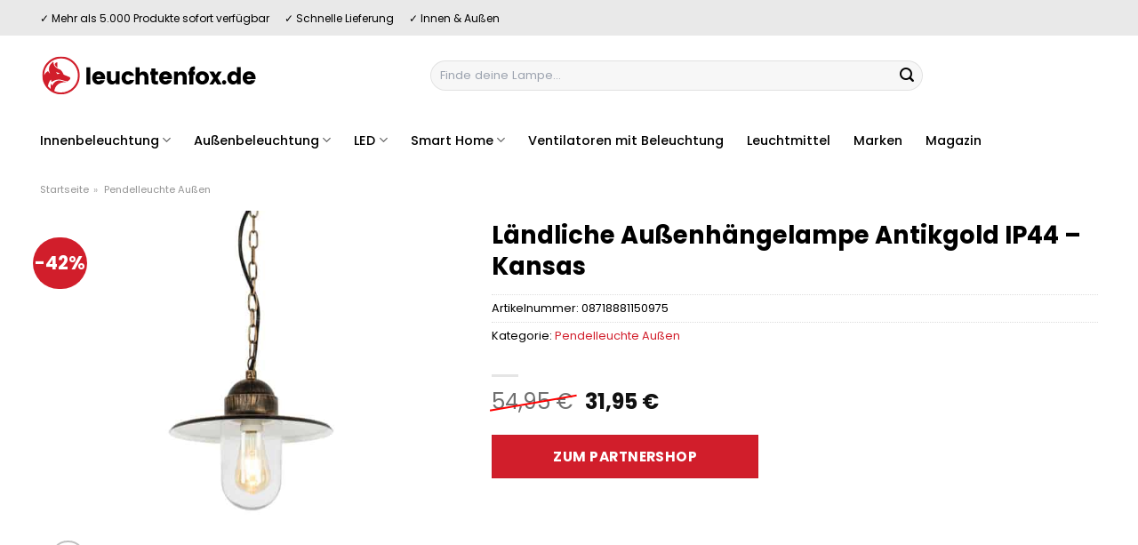

--- FILE ---
content_type: text/html; charset=UTF-8
request_url: https://www.leuchtenfox.de/laendliche-aussenhaengelampe-antikgold-ip44-kansas/
body_size: 34656
content:
<!DOCTYPE html>
<html lang="de" class="loading-site no-js">
<head><meta charset="UTF-8" /><script>if(navigator.userAgent.match(/MSIE|Internet Explorer/i)||navigator.userAgent.match(/Trident\/7\..*?rv:11/i)){var href=document.location.href;if(!href.match(/[?&]nowprocket/)){if(href.indexOf("?")==-1){if(href.indexOf("#")==-1){document.location.href=href+"?nowprocket=1"}else{document.location.href=href.replace("#","?nowprocket=1#")}}else{if(href.indexOf("#")==-1){document.location.href=href+"&nowprocket=1"}else{document.location.href=href.replace("#","&nowprocket=1#")}}}}</script><script>class RocketLazyLoadScripts{constructor(){this.v="1.2.4",this.triggerEvents=["keydown","mousedown","mousemove","touchmove","touchstart","touchend","wheel"],this.userEventHandler=this._triggerListener.bind(this),this.touchStartHandler=this._onTouchStart.bind(this),this.touchMoveHandler=this._onTouchMove.bind(this),this.touchEndHandler=this._onTouchEnd.bind(this),this.clickHandler=this._onClick.bind(this),this.interceptedClicks=[],window.addEventListener("pageshow",t=>{this.persisted=t.persisted}),window.addEventListener("DOMContentLoaded",()=>{this._preconnect3rdParties()}),this.delayedScripts={normal:[],async:[],defer:[]},this.trash=[],this.allJQueries=[]}_addUserInteractionListener(t){if(document.hidden){t._triggerListener();return}this.triggerEvents.forEach(e=>window.addEventListener(e,t.userEventHandler,{passive:!0})),window.addEventListener("touchstart",t.touchStartHandler,{passive:!0}),window.addEventListener("mousedown",t.touchStartHandler),document.addEventListener("visibilitychange",t.userEventHandler)}_removeUserInteractionListener(){this.triggerEvents.forEach(t=>window.removeEventListener(t,this.userEventHandler,{passive:!0})),document.removeEventListener("visibilitychange",this.userEventHandler)}_onTouchStart(t){"HTML"!==t.target.tagName&&(window.addEventListener("touchend",this.touchEndHandler),window.addEventListener("mouseup",this.touchEndHandler),window.addEventListener("touchmove",this.touchMoveHandler,{passive:!0}),window.addEventListener("mousemove",this.touchMoveHandler),t.target.addEventListener("click",this.clickHandler),this._renameDOMAttribute(t.target,"onclick","rocket-onclick"),this._pendingClickStarted())}_onTouchMove(t){window.removeEventListener("touchend",this.touchEndHandler),window.removeEventListener("mouseup",this.touchEndHandler),window.removeEventListener("touchmove",this.touchMoveHandler,{passive:!0}),window.removeEventListener("mousemove",this.touchMoveHandler),t.target.removeEventListener("click",this.clickHandler),this._renameDOMAttribute(t.target,"rocket-onclick","onclick"),this._pendingClickFinished()}_onTouchEnd(){window.removeEventListener("touchend",this.touchEndHandler),window.removeEventListener("mouseup",this.touchEndHandler),window.removeEventListener("touchmove",this.touchMoveHandler,{passive:!0}),window.removeEventListener("mousemove",this.touchMoveHandler)}_onClick(t){t.target.removeEventListener("click",this.clickHandler),this._renameDOMAttribute(t.target,"rocket-onclick","onclick"),this.interceptedClicks.push(t),t.preventDefault(),t.stopPropagation(),t.stopImmediatePropagation(),this._pendingClickFinished()}_replayClicks(){window.removeEventListener("touchstart",this.touchStartHandler,{passive:!0}),window.removeEventListener("mousedown",this.touchStartHandler),this.interceptedClicks.forEach(t=>{t.target.dispatchEvent(new MouseEvent("click",{view:t.view,bubbles:!0,cancelable:!0}))})}_waitForPendingClicks(){return new Promise(t=>{this._isClickPending?this._pendingClickFinished=t:t()})}_pendingClickStarted(){this._isClickPending=!0}_pendingClickFinished(){this._isClickPending=!1}_renameDOMAttribute(t,e,r){t.hasAttribute&&t.hasAttribute(e)&&(event.target.setAttribute(r,event.target.getAttribute(e)),event.target.removeAttribute(e))}_triggerListener(){this._removeUserInteractionListener(this),"loading"===document.readyState?document.addEventListener("DOMContentLoaded",this._loadEverythingNow.bind(this)):this._loadEverythingNow()}_preconnect3rdParties(){let t=[];document.querySelectorAll("script[type=rocketlazyloadscript][data-rocket-src]").forEach(e=>{let r=e.getAttribute("data-rocket-src");if(r&&0!==r.indexOf("data:")){0===r.indexOf("//")&&(r=location.protocol+r);try{let i=new URL(r).origin;i!==location.origin&&t.push({src:i,crossOrigin:e.crossOrigin||"module"===e.getAttribute("data-rocket-type")})}catch(n){}}}),t=[...new Map(t.map(t=>[JSON.stringify(t),t])).values()],this._batchInjectResourceHints(t,"preconnect")}async _loadEverythingNow(){this.lastBreath=Date.now(),this._delayEventListeners(),this._delayJQueryReady(this),this._handleDocumentWrite(),this._registerAllDelayedScripts(),this._preloadAllScripts(),await this._loadScriptsFromList(this.delayedScripts.normal),await this._loadScriptsFromList(this.delayedScripts.defer),await this._loadScriptsFromList(this.delayedScripts.async);try{await this._triggerDOMContentLoaded(),await this._pendingWebpackRequests(this),await this._triggerWindowLoad()}catch(t){console.error(t)}window.dispatchEvent(new Event("rocket-allScriptsLoaded")),this._waitForPendingClicks().then(()=>{this._replayClicks()}),this._emptyTrash()}_registerAllDelayedScripts(){document.querySelectorAll("script[type=rocketlazyloadscript]").forEach(t=>{t.hasAttribute("data-rocket-src")?t.hasAttribute("async")&&!1!==t.async?this.delayedScripts.async.push(t):t.hasAttribute("defer")&&!1!==t.defer||"module"===t.getAttribute("data-rocket-type")?this.delayedScripts.defer.push(t):this.delayedScripts.normal.push(t):this.delayedScripts.normal.push(t)})}async _transformScript(t){if(await this._littleBreath(),!0===t.noModule&&"noModule"in HTMLScriptElement.prototype){t.setAttribute("data-rocket-status","skipped");return}return new Promise(navigator.userAgent.indexOf("Firefox/")>0||""===navigator.vendor?e=>{let r=document.createElement("script");[...t.attributes].forEach(t=>{let e=t.nodeName;"type"!==e&&("data-rocket-type"===e&&(e="type"),"data-rocket-src"===e&&(e="src"),r.setAttribute(e,t.nodeValue))}),t.text&&(r.text=t.text),r.hasAttribute("src")?(r.addEventListener("load",e),r.addEventListener("error",e)):(r.text=t.text,e());try{t.parentNode.replaceChild(r,t)}catch(i){e()}}:e=>{function r(){t.setAttribute("data-rocket-status","failed"),e()}try{let i=t.getAttribute("data-rocket-type"),n=t.getAttribute("data-rocket-src");i?(t.type=i,t.removeAttribute("data-rocket-type")):t.removeAttribute("type"),t.addEventListener("load",function r(){t.setAttribute("data-rocket-status","executed"),e()}),t.addEventListener("error",r),n?(t.removeAttribute("data-rocket-src"),t.src=n):t.src="data:text/javascript;base64,"+window.btoa(unescape(encodeURIComponent(t.text)))}catch(s){r()}})}async _loadScriptsFromList(t){let e=t.shift();return e&&e.isConnected?(await this._transformScript(e),this._loadScriptsFromList(t)):Promise.resolve()}_preloadAllScripts(){this._batchInjectResourceHints([...this.delayedScripts.normal,...this.delayedScripts.defer,...this.delayedScripts.async],"preload")}_batchInjectResourceHints(t,e){var r=document.createDocumentFragment();t.forEach(t=>{let i=t.getAttribute&&t.getAttribute("data-rocket-src")||t.src;if(i){let n=document.createElement("link");n.href=i,n.rel=e,"preconnect"!==e&&(n.as="script"),t.getAttribute&&"module"===t.getAttribute("data-rocket-type")&&(n.crossOrigin=!0),t.crossOrigin&&(n.crossOrigin=t.crossOrigin),t.integrity&&(n.integrity=t.integrity),r.appendChild(n),this.trash.push(n)}}),document.head.appendChild(r)}_delayEventListeners(){let t={};function e(e,r){!function e(r){!t[r]&&(t[r]={originalFunctions:{add:r.addEventListener,remove:r.removeEventListener},eventsToRewrite:[]},r.addEventListener=function(){arguments[0]=i(arguments[0]),t[r].originalFunctions.add.apply(r,arguments)},r.removeEventListener=function(){arguments[0]=i(arguments[0]),t[r].originalFunctions.remove.apply(r,arguments)});function i(e){return t[r].eventsToRewrite.indexOf(e)>=0?"rocket-"+e:e}}(e),t[e].eventsToRewrite.push(r)}function r(t,e){let r=t[e];Object.defineProperty(t,e,{get:()=>r||function(){},set(i){t["rocket"+e]=r=i}})}e(document,"DOMContentLoaded"),e(window,"DOMContentLoaded"),e(window,"load"),e(window,"pageshow"),e(document,"readystatechange"),r(document,"onreadystatechange"),r(window,"onload"),r(window,"onpageshow")}_delayJQueryReady(t){let e;function r(t){return t.split(" ").map(t=>"load"===t||0===t.indexOf("load.")?"rocket-jquery-load":t).join(" ")}function i(i){if(i&&i.fn&&!t.allJQueries.includes(i)){i.fn.ready=i.fn.init.prototype.ready=function(e){return t.domReadyFired?e.bind(document)(i):document.addEventListener("rocket-DOMContentLoaded",()=>e.bind(document)(i)),i([])};let n=i.fn.on;i.fn.on=i.fn.init.prototype.on=function(){return this[0]===window&&("string"==typeof arguments[0]||arguments[0]instanceof String?arguments[0]=r(arguments[0]):"object"==typeof arguments[0]&&Object.keys(arguments[0]).forEach(t=>{let e=arguments[0][t];delete arguments[0][t],arguments[0][r(t)]=e})),n.apply(this,arguments),this},t.allJQueries.push(i)}e=i}i(window.jQuery),Object.defineProperty(window,"jQuery",{get:()=>e,set(t){i(t)}})}async _pendingWebpackRequests(t){let e=document.querySelector("script[data-webpack]");async function r(){return new Promise(t=>{e.addEventListener("load",t),e.addEventListener("error",t)})}e&&(await r(),await t._requestAnimFrame(),await t._pendingWebpackRequests(t))}async _triggerDOMContentLoaded(){this.domReadyFired=!0,await this._littleBreath(),document.dispatchEvent(new Event("rocket-DOMContentLoaded")),await this._littleBreath(),window.dispatchEvent(new Event("rocket-DOMContentLoaded")),await this._littleBreath(),document.dispatchEvent(new Event("rocket-readystatechange")),await this._littleBreath(),document.rocketonreadystatechange&&document.rocketonreadystatechange()}async _triggerWindowLoad(){await this._littleBreath(),window.dispatchEvent(new Event("rocket-load")),await this._littleBreath(),window.rocketonload&&window.rocketonload(),await this._littleBreath(),this.allJQueries.forEach(t=>t(window).trigger("rocket-jquery-load")),await this._littleBreath();let t=new Event("rocket-pageshow");t.persisted=this.persisted,window.dispatchEvent(t),await this._littleBreath(),window.rocketonpageshow&&window.rocketonpageshow({persisted:this.persisted})}_handleDocumentWrite(){let t=new Map;document.write=document.writeln=function(e){let r=document.currentScript;r||console.error("WPRocket unable to document.write this: "+e);let i=document.createRange(),n=r.parentElement,s=t.get(r);void 0===s&&(s=r.nextSibling,t.set(r,s));let a=document.createDocumentFragment();i.setStart(a,0),a.appendChild(i.createContextualFragment(e)),n.insertBefore(a,s)}}async _littleBreath(){Date.now()-this.lastBreath>45&&(await this._requestAnimFrame(),this.lastBreath=Date.now())}async _requestAnimFrame(){return document.hidden?new Promise(t=>setTimeout(t)):new Promise(t=>requestAnimationFrame(t))}_emptyTrash(){this.trash.forEach(t=>t.remove())}static run(){let t=new RocketLazyLoadScripts;t._addUserInteractionListener(t)}}RocketLazyLoadScripts.run();</script>
	
	<link rel="profile" href="http://gmpg.org/xfn/11" />
	<link rel="pingback" href="https://www.leuchtenfox.de/xmlrpc.php" />

	<script type="rocketlazyloadscript">(function(html){html.className = html.className.replace(/\bno-js\b/,'js')})(document.documentElement);</script>
<meta name='robots' content='index, follow, max-image-preview:large, max-snippet:-1, max-video-preview:-1' />
<link rel="preload" href="https://www.leuchtenfox.de/wp-content/plugins/rate-my-post/public/css/fonts/ratemypost.ttf" type="font/ttf" as="font" crossorigin="anonymous"><meta name="viewport" content="width=device-width, initial-scale=1" />
	<!-- This site is optimized with the Yoast SEO plugin v26.7 - https://yoast.com/wordpress/plugins/seo/ -->
	<title>Ländliche Außenhängelampe Antikgold IP44 - Kansas kaufen bei Leuchtenfox.de</title>
	<meta name="description" content="bei Leuchtenfox.de wirklich günstig Ländliche Außenhängelampe Antikgold IP44 - Kansas online kaufen und richtig sparen ✓ versicherter Lampenversand ✓" />
	<link rel="canonical" href="https://www.leuchtenfox.de/laendliche-aussenhaengelampe-antikgold-ip44-kansas/" />
	<meta property="og:locale" content="de_DE" />
	<meta property="og:type" content="article" />
	<meta property="og:title" content="Ländliche Außenhängelampe Antikgold IP44 - Kansas kaufen bei Leuchtenfox.de" />
	<meta property="og:description" content="bei Leuchtenfox.de wirklich günstig Ländliche Außenhängelampe Antikgold IP44 - Kansas online kaufen und richtig sparen ✓ versicherter Lampenversand ✓" />
	<meta property="og:url" content="https://www.leuchtenfox.de/laendliche-aussenhaengelampe-antikgold-ip44-kansas/" />
	<meta property="og:site_name" content="Leuchtenfox.de" />
	<meta property="article:modified_time" content="2025-10-23T10:36:35+00:00" />
	<meta property="og:image" content="https://www.leuchtenfox.de/wp-content/uploads/2023/07/106825-0.jpg" />
	<meta property="og:image:width" content="1200" />
	<meta property="og:image:height" content="1200" />
	<meta property="og:image:type" content="image/jpeg" />
	<meta name="twitter:card" content="summary_large_image" />
	<meta name="twitter:label1" content="Geschätzte Lesezeit" />
	<meta name="twitter:data1" content="6 Minuten" />
	<script type="application/ld+json" class="yoast-schema-graph">{"@context":"https://schema.org","@graph":[{"@type":"WebPage","@id":"https://www.leuchtenfox.de/laendliche-aussenhaengelampe-antikgold-ip44-kansas/","url":"https://www.leuchtenfox.de/laendliche-aussenhaengelampe-antikgold-ip44-kansas/","name":"Ländliche Außenhängelampe Antikgold IP44 - Kansas kaufen bei Leuchtenfox.de","isPartOf":{"@id":"https://www.leuchtenfox.de/#website"},"primaryImageOfPage":{"@id":"https://www.leuchtenfox.de/laendliche-aussenhaengelampe-antikgold-ip44-kansas/#primaryimage"},"image":{"@id":"https://www.leuchtenfox.de/laendliche-aussenhaengelampe-antikgold-ip44-kansas/#primaryimage"},"thumbnailUrl":"https://www.leuchtenfox.de/wp-content/uploads/2023/07/106825-0.jpg","datePublished":"2023-07-13T10:20:14+00:00","dateModified":"2025-10-23T10:36:35+00:00","description":"bei Leuchtenfox.de wirklich günstig Ländliche Außenhängelampe Antikgold IP44 - Kansas online kaufen und richtig sparen ✓ versicherter Lampenversand ✓","breadcrumb":{"@id":"https://www.leuchtenfox.de/laendliche-aussenhaengelampe-antikgold-ip44-kansas/#breadcrumb"},"inLanguage":"de","potentialAction":[{"@type":"ReadAction","target":["https://www.leuchtenfox.de/laendliche-aussenhaengelampe-antikgold-ip44-kansas/"]}]},{"@type":"ImageObject","inLanguage":"de","@id":"https://www.leuchtenfox.de/laendliche-aussenhaengelampe-antikgold-ip44-kansas/#primaryimage","url":"https://www.leuchtenfox.de/wp-content/uploads/2023/07/106825-0.jpg","contentUrl":"https://www.leuchtenfox.de/wp-content/uploads/2023/07/106825-0.jpg","width":1200,"height":1200,"caption":"Ländliche Außenhängelampe Antikgold IP44 - Kansas"},{"@type":"BreadcrumbList","@id":"https://www.leuchtenfox.de/laendliche-aussenhaengelampe-antikgold-ip44-kansas/#breadcrumb","itemListElement":[{"@type":"ListItem","position":1,"name":"Startseite","item":"https://www.leuchtenfox.de/"},{"@type":"ListItem","position":2,"name":"Shop","item":"https://www.leuchtenfox.de/shop/"},{"@type":"ListItem","position":3,"name":"Ländliche Außenhängelampe Antikgold IP44 &#8211; Kansas"}]},{"@type":"WebSite","@id":"https://www.leuchtenfox.de/#website","url":"https://www.leuchtenfox.de/","name":"Leuchtenfox.de","description":"Lampen online kaufen","publisher":{"@id":"https://www.leuchtenfox.de/#organization"},"potentialAction":[{"@type":"SearchAction","target":{"@type":"EntryPoint","urlTemplate":"https://www.leuchtenfox.de/?s={search_term_string}"},"query-input":{"@type":"PropertyValueSpecification","valueRequired":true,"valueName":"search_term_string"}}],"inLanguage":"de"},{"@type":"Organization","@id":"https://www.leuchtenfox.de/#organization","name":"Leuchtenfox.de","url":"https://www.leuchtenfox.de/","logo":{"@type":"ImageObject","inLanguage":"de","@id":"https://www.leuchtenfox.de/#/schema/logo/image/","url":"https://www.leuchtenfox.de/wp-content/uploads/2023/07/leuchtenfox-de-favicon.png","contentUrl":"https://www.leuchtenfox.de/wp-content/uploads/2023/07/leuchtenfox-de-favicon.png","width":67,"height":67,"caption":"Leuchtenfox.de"},"image":{"@id":"https://www.leuchtenfox.de/#/schema/logo/image/"}}]}</script>
	<!-- / Yoast SEO plugin. -->



<link rel='prefetch' href='https://www.leuchtenfox.de/wp-content/themes/flatsome/assets/js/flatsome.js?ver=a0a7aee297766598a20e' />
<link rel='prefetch' href='https://www.leuchtenfox.de/wp-content/themes/flatsome/assets/js/chunk.slider.js?ver=3.18.6' />
<link rel='prefetch' href='https://www.leuchtenfox.de/wp-content/themes/flatsome/assets/js/chunk.popups.js?ver=3.18.6' />
<link rel='prefetch' href='https://www.leuchtenfox.de/wp-content/themes/flatsome/assets/js/chunk.tooltips.js?ver=3.18.6' />
<link rel='prefetch' href='https://www.leuchtenfox.de/wp-content/themes/flatsome/assets/js/woocommerce.js?ver=49415fe6a9266f32f1f2' />
<style id='wp-img-auto-sizes-contain-inline-css' type='text/css'>
img:is([sizes=auto i],[sizes^="auto," i]){contain-intrinsic-size:3000px 1500px}
/*# sourceURL=wp-img-auto-sizes-contain-inline-css */
</style>
<link data-minify="1" rel='stylesheet' id='maintenanceLayer-css' href='https://www.leuchtenfox.de/wp-content/cache/min/1/wp-content/plugins/dailylead_maintenance/css/layer.css?ver=1765610480' type='text/css' media='all' />
<link data-minify="1" rel='stylesheet' id='rate-my-post-css' href='https://www.leuchtenfox.de/wp-content/cache/min/1/wp-content/plugins/rate-my-post/public/css/rate-my-post.css?ver=1765610480' type='text/css' media='all' />
<style id='rate-my-post-inline-css' type='text/css'>
.rmp-widgets-container p {  font-size: 12px;}.rmp-rating-widget .rmp-icon--ratings {  font-size: 12px;}
/*# sourceURL=rate-my-post-inline-css */
</style>
<link rel='stylesheet' id='photoswipe-css' href='https://www.leuchtenfox.de/wp-content/plugins/woocommerce/assets/css/photoswipe/photoswipe.min.css?ver=9.4.2' type='text/css' media='all' />
<link rel='stylesheet' id='photoswipe-default-skin-css' href='https://www.leuchtenfox.de/wp-content/plugins/woocommerce/assets/css/photoswipe/default-skin/default-skin.min.css?ver=9.4.2' type='text/css' media='all' />
<style id='woocommerce-inline-inline-css' type='text/css'>
.woocommerce form .form-row .required { visibility: visible; }
/*# sourceURL=woocommerce-inline-inline-css */
</style>
<link rel='stylesheet' id='ez-toc-css' href='https://www.leuchtenfox.de/wp-content/plugins/easy-table-of-contents/assets/css/screen.min.css?ver=2.0.80' type='text/css' media='all' />
<style id='ez-toc-inline-css' type='text/css'>
div#ez-toc-container .ez-toc-title {font-size: 120%;}div#ez-toc-container .ez-toc-title {font-weight: 500;}div#ez-toc-container ul li , div#ez-toc-container ul li a {font-size: 95%;}div#ez-toc-container ul li , div#ez-toc-container ul li a {font-weight: 500;}div#ez-toc-container nav ul ul li {font-size: 90%;}div#ez-toc-container {background: #fff;border: 1px solid #000000;}div#ez-toc-container p.ez-toc-title , #ez-toc-container .ez_toc_custom_title_icon , #ez-toc-container .ez_toc_custom_toc_icon {color: #000000;}div#ez-toc-container ul.ez-toc-list a {color: #000000;}div#ez-toc-container ul.ez-toc-list a:hover {color: #000000;}div#ez-toc-container ul.ez-toc-list a:visited {color: #000000;}.ez-toc-counter nav ul li a::before {color: ;}.ez-toc-box-title {font-weight: bold; margin-bottom: 10px; text-align: center; text-transform: uppercase; letter-spacing: 1px; color: #666; padding-bottom: 5px;position:absolute;top:-4%;left:5%;background-color: inherit;transition: top 0.3s ease;}.ez-toc-box-title.toc-closed {top:-25%;}
.ez-toc-container-direction {direction: ltr;}.ez-toc-counter ul{counter-reset: item ;}.ez-toc-counter nav ul li a::before {content: counters(item, '.', decimal) '. ';display: inline-block;counter-increment: item;flex-grow: 0;flex-shrink: 0;margin-right: .2em; float: left; }.ez-toc-widget-direction {direction: ltr;}.ez-toc-widget-container ul{counter-reset: item ;}.ez-toc-widget-container nav ul li a::before {content: counters(item, '.', decimal) '. ';display: inline-block;counter-increment: item;flex-grow: 0;flex-shrink: 0;margin-right: .2em; float: left; }
/*# sourceURL=ez-toc-inline-css */
</style>
<link data-minify="1" rel='stylesheet' id='flatsome-main-css' href='https://www.leuchtenfox.de/wp-content/cache/min/1/wp-content/themes/flatsome/assets/css/flatsome.css?ver=1765610480' type='text/css' media='all' />
<style id='flatsome-main-inline-css' type='text/css'>
@font-face {
				font-family: "fl-icons";
				font-display: block;
				src: url(https://www.leuchtenfox.de/wp-content/themes/flatsome/assets/css/icons/fl-icons.eot?v=3.18.6);
				src:
					url(https://www.leuchtenfox.de/wp-content/themes/flatsome/assets/css/icons/fl-icons.eot#iefix?v=3.18.6) format("embedded-opentype"),
					url(https://www.leuchtenfox.de/wp-content/themes/flatsome/assets/css/icons/fl-icons.woff2?v=3.18.6) format("woff2"),
					url(https://www.leuchtenfox.de/wp-content/themes/flatsome/assets/css/icons/fl-icons.ttf?v=3.18.6) format("truetype"),
					url(https://www.leuchtenfox.de/wp-content/themes/flatsome/assets/css/icons/fl-icons.woff?v=3.18.6) format("woff"),
					url(https://www.leuchtenfox.de/wp-content/themes/flatsome/assets/css/icons/fl-icons.svg?v=3.18.6#fl-icons) format("svg");
			}
/*# sourceURL=flatsome-main-inline-css */
</style>
<link data-minify="1" rel='stylesheet' id='flatsome-shop-css' href='https://www.leuchtenfox.de/wp-content/cache/min/1/wp-content/themes/flatsome/assets/css/flatsome-shop.css?ver=1765610480' type='text/css' media='all' />
<script data-minify="1" type="text/javascript" src="https://www.leuchtenfox.de/wp-content/cache/min/1/wp-content/plugins/dailylead_maintenance/js/layerShow.js?ver=1765610480" id="maintenanceLayerShow-js" defer></script>
<script data-minify="1" type="text/javascript" src="https://www.leuchtenfox.de/wp-content/cache/min/1/wp-content/plugins/dailylead_maintenance/js/layer.js?ver=1765610480" id="maintenanceLayer-js" defer></script>
<script type="rocketlazyloadscript" data-rocket-type="text/javascript" data-rocket-src="https://www.leuchtenfox.de/wp-includes/js/jquery/jquery.min.js?ver=3.7.1" id="jquery-core-js" defer></script>
<script type="rocketlazyloadscript" data-rocket-type="text/javascript" data-rocket-src="https://www.leuchtenfox.de/wp-content/plugins/woocommerce/assets/js/jquery-blockui/jquery.blockUI.min.js?ver=2.7.0-wc.9.4.2" id="jquery-blockui-js" data-wp-strategy="defer" defer></script>
<script type="text/javascript" id="wc-add-to-cart-js-extra">
/* <![CDATA[ */
var wc_add_to_cart_params = {"ajax_url":"/wp-admin/admin-ajax.php","wc_ajax_url":"/?wc-ajax=%%endpoint%%","i18n_view_cart":"Warenkorb anzeigen","cart_url":"https://www.leuchtenfox.de","is_cart":"","cart_redirect_after_add":"no"};
//# sourceURL=wc-add-to-cart-js-extra
/* ]]> */
</script>
<script type="rocketlazyloadscript" data-rocket-type="text/javascript" data-rocket-src="https://www.leuchtenfox.de/wp-content/plugins/woocommerce/assets/js/frontend/add-to-cart.min.js?ver=9.4.2" id="wc-add-to-cart-js" defer="defer" data-wp-strategy="defer"></script>
<script type="rocketlazyloadscript" data-rocket-type="text/javascript" data-rocket-src="https://www.leuchtenfox.de/wp-content/plugins/woocommerce/assets/js/photoswipe/photoswipe.min.js?ver=4.1.1-wc.9.4.2" id="photoswipe-js" defer="defer" data-wp-strategy="defer"></script>
<script type="rocketlazyloadscript" data-rocket-type="text/javascript" data-rocket-src="https://www.leuchtenfox.de/wp-content/plugins/woocommerce/assets/js/photoswipe/photoswipe-ui-default.min.js?ver=4.1.1-wc.9.4.2" id="photoswipe-ui-default-js" defer="defer" data-wp-strategy="defer"></script>
<script type="text/javascript" id="wc-single-product-js-extra">
/* <![CDATA[ */
var wc_single_product_params = {"i18n_required_rating_text":"Bitte w\u00e4hle eine Bewertung","review_rating_required":"yes","flexslider":{"rtl":false,"animation":"slide","smoothHeight":true,"directionNav":false,"controlNav":"thumbnails","slideshow":false,"animationSpeed":500,"animationLoop":false,"allowOneSlide":false},"zoom_enabled":"","zoom_options":[],"photoswipe_enabled":"1","photoswipe_options":{"shareEl":false,"closeOnScroll":false,"history":false,"hideAnimationDuration":0,"showAnimationDuration":0},"flexslider_enabled":""};
//# sourceURL=wc-single-product-js-extra
/* ]]> */
</script>
<script type="rocketlazyloadscript" data-rocket-type="text/javascript" data-rocket-src="https://www.leuchtenfox.de/wp-content/plugins/woocommerce/assets/js/frontend/single-product.min.js?ver=9.4.2" id="wc-single-product-js" defer="defer" data-wp-strategy="defer"></script>
<script type="rocketlazyloadscript" data-rocket-type="text/javascript" data-rocket-src="https://www.leuchtenfox.de/wp-content/plugins/woocommerce/assets/js/js-cookie/js.cookie.min.js?ver=2.1.4-wc.9.4.2" id="js-cookie-js" data-wp-strategy="defer" defer></script>
<style>.woocommerce-product-gallery{ opacity: 1 !important; }</style><script type="rocketlazyloadscript">
  var _paq = window._paq = window._paq || [];
  /* tracker methods like "setCustomDimension" should be called before "trackPageView" */
  _paq.push(['trackPageView']);
  _paq.push(['enableLinkTracking']);
  (function() {
    var u="https://stats.dailylead.de/";
    _paq.push(['setTrackerUrl', u+'matomo.php']);
    _paq.push(['setSiteId', '129']);
    var d=document, g=d.createElement('script'), s=d.getElementsByTagName('script')[0];
    g.async=true; g.src=u+'matomo.js'; s.parentNode.insertBefore(g,s);
  })();
</script>	<noscript><style>.woocommerce-product-gallery{ opacity: 1 !important; }</style></noscript>
	<style class='wp-fonts-local' type='text/css'>
@font-face{font-family:Inter;font-style:normal;font-weight:300 900;font-display:fallback;src:url('https://www.leuchtenfox.de/wp-content/plugins/woocommerce/assets/fonts/Inter-VariableFont_slnt,wght.woff2') format('woff2');font-stretch:normal;}
@font-face{font-family:Cardo;font-style:normal;font-weight:400;font-display:fallback;src:url('https://www.leuchtenfox.de/wp-content/plugins/woocommerce/assets/fonts/cardo_normal_400.woff2') format('woff2');}
</style>
<link rel="icon" href="https://www.leuchtenfox.de/wp-content/uploads/2023/07/cropped-leuchtenfox-de-favicon-32x32.png" sizes="32x32" />
<link rel="icon" href="https://www.leuchtenfox.de/wp-content/uploads/2023/07/cropped-leuchtenfox-de-favicon-192x192.png" sizes="192x192" />
<link rel="apple-touch-icon" href="https://www.leuchtenfox.de/wp-content/uploads/2023/07/cropped-leuchtenfox-de-favicon-180x180.png" />
<meta name="msapplication-TileImage" content="https://www.leuchtenfox.de/wp-content/uploads/2023/07/cropped-leuchtenfox-de-favicon-270x270.png" />
<style id="custom-css" type="text/css">:root {--primary-color: #d11e2b;--fs-color-primary: #d11e2b;--fs-color-secondary: #d11e2b;--fs-color-success: #7a9c59;--fs-color-alert: #b20000;--fs-experimental-link-color: #d11e2b;--fs-experimental-link-color-hover: #000000;}.tooltipster-base {--tooltip-color: #fff;--tooltip-bg-color: #000;}.off-canvas-right .mfp-content, .off-canvas-left .mfp-content {--drawer-width: 300px;}.off-canvas .mfp-content.off-canvas-cart {--drawer-width: 360px;}.container-width, .full-width .ubermenu-nav, .container, .row{max-width: 1220px}.row.row-collapse{max-width: 1190px}.row.row-small{max-width: 1212.5px}.row.row-large{max-width: 1250px}.header-main{height: 90px}#logo img{max-height: 90px}#logo{width:245px;}.header-bottom{min-height: 55px}.header-top{min-height: 40px}.transparent .header-main{height: 90px}.transparent #logo img{max-height: 90px}.has-transparent + .page-title:first-of-type,.has-transparent + #main > .page-title,.has-transparent + #main > div > .page-title,.has-transparent + #main .page-header-wrapper:first-of-type .page-title{padding-top: 170px;}.header.show-on-scroll,.stuck .header-main{height:70px!important}.stuck #logo img{max-height: 70px!important}.search-form{ width: 59%;}.header-bg-color {background-color: #ffffff}.header-bottom {background-color: #ffffff}.top-bar-nav > li > a{line-height: 16px }.stuck .header-main .nav > li > a{line-height: 50px }.header-bottom-nav > li > a{line-height: 16px }@media (max-width: 549px) {.header-main{height: 70px}#logo img{max-height: 70px}}.header-top{background-color:#e9e9e9!important;}body{color: #000000}h1,h2,h3,h4,h5,h6,.heading-font{color: #000000;}body{font-size: 100%;}@media screen and (max-width: 549px){body{font-size: 100%;}}body{font-family: Poppins, sans-serif;}body {font-weight: 400;font-style: normal;}.nav > li > a {font-family: Poppins, sans-serif;}.mobile-sidebar-levels-2 .nav > li > ul > li > a {font-family: Poppins, sans-serif;}.nav > li > a,.mobile-sidebar-levels-2 .nav > li > ul > li > a {font-weight: 500;font-style: normal;}h1,h2,h3,h4,h5,h6,.heading-font, .off-canvas-center .nav-sidebar.nav-vertical > li > a{font-family: Poppins, sans-serif;}h1,h2,h3,h4,h5,h6,.heading-font,.banner h1,.banner h2 {font-weight: 700;font-style: normal;}.alt-font{font-family: "Dancing Script", sans-serif;}.alt-font {font-weight: 400!important;font-style: normal!important;}.header:not(.transparent) .top-bar-nav > li > a {color: #000000;}.header:not(.transparent) .header-nav-main.nav > li > a {color: #000000;}.header:not(.transparent) .header-bottom-nav.nav > li > a{color: #000000;}.widget:where(:not(.widget_shopping_cart)) a{color: #000000;}.widget:where(:not(.widget_shopping_cart)) a:hover{color: #d11e2b;}.widget .tagcloud a:hover{border-color: #d11e2b; background-color: #d11e2b;}.has-equal-box-heights .box-image {padding-top: 100%;}@media screen and (min-width: 550px){.products .box-vertical .box-image{min-width: 300px!important;width: 300px!important;}}.header-main .social-icons,.header-main .cart-icon strong,.header-main .menu-title,.header-main .header-button > .button.is-outline,.header-main .nav > li > a > i:not(.icon-angle-down){color: #000000!important;}.header-main .header-button > .button.is-outline,.header-main .cart-icon strong:after,.header-main .cart-icon strong{border-color: #000000!important;}.header-main .header-button > .button:not(.is-outline){background-color: #000000!important;}.header-main .current-dropdown .cart-icon strong,.header-main .header-button > .button:hover,.header-main .header-button > .button:hover i,.header-main .header-button > .button:hover span{color:#FFF!important;}.header-main .menu-title:hover,.header-main .social-icons a:hover,.header-main .header-button > .button.is-outline:hover,.header-main .nav > li > a:hover > i:not(.icon-angle-down){color: #000000!important;}.header-main .current-dropdown .cart-icon strong,.header-main .header-button > .button:hover{background-color: #000000!important;}.header-main .current-dropdown .cart-icon strong:after,.header-main .current-dropdown .cart-icon strong,.header-main .header-button > .button:hover{border-color: #000000!important;}.absolute-footer, html{background-color: #3c3c3b}.page-title-small + main .product-container > .row{padding-top:0;}.nav-vertical-fly-out > li + li {border-top-width: 1px; border-top-style: solid;}/* Custom CSS */.header-vertical-menu__fly-out .current-dropdown.menu-item .nav-dropdown {display: block;}.header-vertical-menu__opener {font-size: initial;}.off-canvas-right .mfp-content, .off-canvas-left .mfp-content {max-width: 320px;width:100%}.off-canvas-left.mfp-ready .mfp-close {color: black;}.product-summary .woocommerce-Price-currencySymbol {font-size: inherit;vertical-align: inherit;margin-top: inherit;}.product-section-title-related {text-align: center;padding-top: 45px;}.yith-wcwl-add-to-wishlist {margin-top: 10px;margin-bottom: 30px;}.page-title {margin-top: 20px;}@media screen and (min-width: 850px) {.page-title-inner {padding-top: 0;min-height: auto;}}/*** START Sticky Banner ***/.sticky-add-to-cart__product img {display: none;}.sticky-add-to-cart__product .product-title-small {display: none;}.sticky-add-to-cart--active .cart {padding-top: 5px;padding-bottom: 5px;max-width: 250px;flex-grow: 1;font-size: smaller;margin-bottom: 0;}.sticky-add-to-cart.sticky-add-to-cart--active .single_add_to_cart_button{margin: 0;padding-top: 10px;padding-bottom: 10px;border-radius: 99px;width: 100%;line-height: 1.5;}.single_add_to_cart_button,.sticky-add-to-cart:not(.sticky-add-to-cart--active) .single_add_to_cart_button {padding: 5px;max-width: 300px;width:100%;margin:0;}.sticky-add-to-cart--active {-webkit-backdrop-filter: blur(7px);backdrop-filter: blur(7px);display: flex;justify-content: center;padding: 3px 10px;}.sticky-add-to-cart__product .product-title-small {height: 14px;overflow: hidden;}.sticky-add-to-cart--active .woocommerce-variation-price, .sticky-add-to-cart--active .product-page-price {font-size: 24px;}.sticky-add-to-cart--active .price del {font-size: 50%;margin-bottom: 4px;}.sticky-add-to-cart--active .price del::after {width: 50%;}.sticky-add-to-cart__product {margin-right: 5px;}/*** END Sticky Banner ***/.yadore {display: grid;grid-template-columns: repeat(4,minmax(0,1fr));gap:1rem;}.col-4 .yadore {display: grid;grid-template-columns: repeat(4,minmax(0,1fr));gap:1rem;}.yadore .yadore-item {background: #fff;border-radius: 15px;}.yadore .yadore-item li.delivery_time,.yadore .yadore-item li.stock_status,.yadore .yadore-item li.stock_status.nicht {list-style-type: none;padding: 0px 0 0px 24px;margin: 0px!important;}.yadore .yadore-item img:not(.logo) {min-height: 170px;max-height: 170px;}.yadore .yadore-item img.logo {max-width: 70px;max-height: 30px;}.ayo-logo-name {margin-top: 12px;display: block;white-space: nowrap;font-size: xx-small;}.product-info {display: flex;flex-direction: column;padding-bottom: 0;}.product-info.product-title {order: 1;}.product-info .is-divider {order: 2;}.product-info .product-short-description {order: 3;}.product-info .product-short-description li {list-style-type: none;padding: 0px 0 0px 24px;margin: 0px 0px 3px 0px!important;}li.delivery_time,.product-info .product-short-description li.delivery_time {background: url([data-uri]) no-repeat left center;}li.delivery_time,.product-info .product-short-description li.delivery_time {background: url([data-uri]) no-repeat left center;}li.stock_status,.product-info .product-short-description li.stock_status {background: url([data-uri]) no-repeat left center;}li.stock_status.nicht,.product-info .product-short-description li.stock_status.nicht {background: url([data-uri]) no-repeat left center;}.product-info .price-wrapper {order: 4;}.product-info .price-wrapper .price {margin: 0;}.product-info .cart,.product-info .sticky-add-to-cart-wrapper {order:5;margin: 25px 0;}.product-info .yith-wcwl-add-to-wishlist {order: 6;margin: 0;}.overflow-hidden { overflow: hidden;}.overflow-hidden.banner h3 {line-height: 0;}.nowrap { white-space: nowrap;}.height-40 {height: 40px !important;}.m-0 {margin: 0 !important;}a.stretched-link:after {position: absolute;top: 0;right: 0;bottom: 0;left: 0;pointer-events: auto;content: "";background-color: rgba(0,0,0,0.0);z-index: 1;}.z-index-0 {z-index: 0;}.z-index-10 {z-index: 10;}.price del {text-decoration-line: none;position: relative;}.price del::after {content: '';position: absolute;border-top: 2px solid red;width: 100%;height: 100%;left: 0;transform: rotate(-10deg);top: 50%;}.product-small.box .box-image .image-cover img {object-fit: contain;}.product-small.box .box-image {text-align: center;}.product-small.box .box-text .title-wrapper {max-height: 75px;overflow: hidden;margin-bottom: 15px;}.woocommerce-product-gallery__wrapper .woocommerce-product-gallery__image a img {max-height: 420px;width: auto;margin: 0 auto;display: block;}.has-equal-box-heights .box-image img {-o-object-fit: contain;object-fit: contain;}/* START Mobile Menu */.off-canvas-left .mfp-content, .off-canvas-right .mfp-content {width: 85%;max-width: 360px;}.off-canvas-left .mfp-content .nav>li>a, .off-canvas-right .mfp-content .nav>li>a,.mobile-sidebar-levels-2 .nav-slide>li>.sub-menu>li:not(.nav-slide-header)>a, .mobile-sidebar-levels-2 .nav-slide>li>ul.children>li:not(.nav-slide-header)>a {font-size: 1.1em;color: #000;}.mobile-sidebar-levels-2 .nav-slide>li>.sub-menu>li:not(.nav-slide-header)>a, .mobile-sidebar-levels-2 .nav-slide>li>ul.children>li:not(.nav-slide-header)>a {text-transform: none;}/* END Mobile Menu *//*** START MENU frühes umschalten auf MobileCSS ***/@media (min-width: 850px) and (max-width: 1080px) {header [data-show=show-for-medium], header .show-for-medium {display: block !important;}}@media (max-width: 1080px) {header [data-show=hide-for-medium], header .hide-for-medium {display: none !important;}.medium-logo-center .logo {-webkit-box-ordinal-group: 2;-ms-flex-order: 2;order: 2;}header .show-for-medium.flex-right {-webkit-box-ordinal-group: 3;-ms-flex-order: 3;order: 3;}.medium-logo-center .logo img {margin: 0 auto;}}/*** END MENUfrühes umschalten auf MobileCSS ***/#masthead .flex-left .header-nav.header-nav-main.nav.nav-left {-webkit-box-pack: center;-ms-flex-pack: center;justify-content: center;}.logo-left .logo {margin-left: 0;margin-right: 0px;}.product-title a {color: #000000;}.product-title a:hover {color: var(--fs-experimental-link-color);}/* Custom CSS Tablet */@media (max-width: 849px){.nav li a,.nav-vertical>li>ul li a,.nav-slide-header .toggle,.mobile-sidebar-levels-2 .nav-slide>li>ul.children>li>a, .mobile-sidebar-levels-2 .nav-slide>li>.sub-menu>li>a {color: #000 !important;opacity: 1;}/*** START Sticky Banner ***/.sticky-add-to-cart--active {justify-content: space-between;font-size: .9em;}/*** END Sticky Banner ***/.post-title.is-large {font-size: 1.75em;}}/* Custom CSS Mobile */@media (max-width: 549px){/*** START Sticky Banner ***/.sticky-add-to-cart:not(.sticky-add-to-cart--active) {width: 100% !important;max-width: 100%;}.sticky-add-to-cart:not(.sticky-add-to-cart--active) .single_add_to_cart_button {padding: 5px 25px;max-width: 100%;}/*** END Sticky Banner ***/.single_add_to_cart_button {padding: 5px 25px;max-width: 100%;width: 100%;}.yadore,.col-4 .yadore {grid-template-columns: repeat(1,minmax(0,1fr));}}.label-new.menu-item > a:after{content:"Neu";}.label-hot.menu-item > a:after{content:"Hot";}.label-sale.menu-item > a:after{content:"Aktion";}.label-popular.menu-item > a:after{content:"Beliebt";}</style><style id="kirki-inline-styles">/* devanagari */
@font-face {
  font-family: 'Poppins';
  font-style: normal;
  font-weight: 400;
  font-display: swap;
  src: url(https://www.leuchtenfox.de/wp-content/fonts/poppins/pxiEyp8kv8JHgFVrJJbecmNE.woff2) format('woff2');
  unicode-range: U+0900-097F, U+1CD0-1CF9, U+200C-200D, U+20A8, U+20B9, U+20F0, U+25CC, U+A830-A839, U+A8E0-A8FF, U+11B00-11B09;
}
/* latin-ext */
@font-face {
  font-family: 'Poppins';
  font-style: normal;
  font-weight: 400;
  font-display: swap;
  src: url(https://www.leuchtenfox.de/wp-content/fonts/poppins/pxiEyp8kv8JHgFVrJJnecmNE.woff2) format('woff2');
  unicode-range: U+0100-02BA, U+02BD-02C5, U+02C7-02CC, U+02CE-02D7, U+02DD-02FF, U+0304, U+0308, U+0329, U+1D00-1DBF, U+1E00-1E9F, U+1EF2-1EFF, U+2020, U+20A0-20AB, U+20AD-20C0, U+2113, U+2C60-2C7F, U+A720-A7FF;
}
/* latin */
@font-face {
  font-family: 'Poppins';
  font-style: normal;
  font-weight: 400;
  font-display: swap;
  src: url(https://www.leuchtenfox.de/wp-content/fonts/poppins/pxiEyp8kv8JHgFVrJJfecg.woff2) format('woff2');
  unicode-range: U+0000-00FF, U+0131, U+0152-0153, U+02BB-02BC, U+02C6, U+02DA, U+02DC, U+0304, U+0308, U+0329, U+2000-206F, U+20AC, U+2122, U+2191, U+2193, U+2212, U+2215, U+FEFF, U+FFFD;
}
/* devanagari */
@font-face {
  font-family: 'Poppins';
  font-style: normal;
  font-weight: 500;
  font-display: swap;
  src: url(https://www.leuchtenfox.de/wp-content/fonts/poppins/pxiByp8kv8JHgFVrLGT9Z11lFc-K.woff2) format('woff2');
  unicode-range: U+0900-097F, U+1CD0-1CF9, U+200C-200D, U+20A8, U+20B9, U+20F0, U+25CC, U+A830-A839, U+A8E0-A8FF, U+11B00-11B09;
}
/* latin-ext */
@font-face {
  font-family: 'Poppins';
  font-style: normal;
  font-weight: 500;
  font-display: swap;
  src: url(https://www.leuchtenfox.de/wp-content/fonts/poppins/pxiByp8kv8JHgFVrLGT9Z1JlFc-K.woff2) format('woff2');
  unicode-range: U+0100-02BA, U+02BD-02C5, U+02C7-02CC, U+02CE-02D7, U+02DD-02FF, U+0304, U+0308, U+0329, U+1D00-1DBF, U+1E00-1E9F, U+1EF2-1EFF, U+2020, U+20A0-20AB, U+20AD-20C0, U+2113, U+2C60-2C7F, U+A720-A7FF;
}
/* latin */
@font-face {
  font-family: 'Poppins';
  font-style: normal;
  font-weight: 500;
  font-display: swap;
  src: url(https://www.leuchtenfox.de/wp-content/fonts/poppins/pxiByp8kv8JHgFVrLGT9Z1xlFQ.woff2) format('woff2');
  unicode-range: U+0000-00FF, U+0131, U+0152-0153, U+02BB-02BC, U+02C6, U+02DA, U+02DC, U+0304, U+0308, U+0329, U+2000-206F, U+20AC, U+2122, U+2191, U+2193, U+2212, U+2215, U+FEFF, U+FFFD;
}
/* devanagari */
@font-face {
  font-family: 'Poppins';
  font-style: normal;
  font-weight: 700;
  font-display: swap;
  src: url(https://www.leuchtenfox.de/wp-content/fonts/poppins/pxiByp8kv8JHgFVrLCz7Z11lFc-K.woff2) format('woff2');
  unicode-range: U+0900-097F, U+1CD0-1CF9, U+200C-200D, U+20A8, U+20B9, U+20F0, U+25CC, U+A830-A839, U+A8E0-A8FF, U+11B00-11B09;
}
/* latin-ext */
@font-face {
  font-family: 'Poppins';
  font-style: normal;
  font-weight: 700;
  font-display: swap;
  src: url(https://www.leuchtenfox.de/wp-content/fonts/poppins/pxiByp8kv8JHgFVrLCz7Z1JlFc-K.woff2) format('woff2');
  unicode-range: U+0100-02BA, U+02BD-02C5, U+02C7-02CC, U+02CE-02D7, U+02DD-02FF, U+0304, U+0308, U+0329, U+1D00-1DBF, U+1E00-1E9F, U+1EF2-1EFF, U+2020, U+20A0-20AB, U+20AD-20C0, U+2113, U+2C60-2C7F, U+A720-A7FF;
}
/* latin */
@font-face {
  font-family: 'Poppins';
  font-style: normal;
  font-weight: 700;
  font-display: swap;
  src: url(https://www.leuchtenfox.de/wp-content/fonts/poppins/pxiByp8kv8JHgFVrLCz7Z1xlFQ.woff2) format('woff2');
  unicode-range: U+0000-00FF, U+0131, U+0152-0153, U+02BB-02BC, U+02C6, U+02DA, U+02DC, U+0304, U+0308, U+0329, U+2000-206F, U+20AC, U+2122, U+2191, U+2193, U+2212, U+2215, U+FEFF, U+FFFD;
}/* vietnamese */
@font-face {
  font-family: 'Dancing Script';
  font-style: normal;
  font-weight: 400;
  font-display: swap;
  src: url(https://www.leuchtenfox.de/wp-content/fonts/dancing-script/If2cXTr6YS-zF4S-kcSWSVi_sxjsohD9F50Ruu7BMSo3Rep8ltA.woff2) format('woff2');
  unicode-range: U+0102-0103, U+0110-0111, U+0128-0129, U+0168-0169, U+01A0-01A1, U+01AF-01B0, U+0300-0301, U+0303-0304, U+0308-0309, U+0323, U+0329, U+1EA0-1EF9, U+20AB;
}
/* latin-ext */
@font-face {
  font-family: 'Dancing Script';
  font-style: normal;
  font-weight: 400;
  font-display: swap;
  src: url(https://www.leuchtenfox.de/wp-content/fonts/dancing-script/If2cXTr6YS-zF4S-kcSWSVi_sxjsohD9F50Ruu7BMSo3ROp8ltA.woff2) format('woff2');
  unicode-range: U+0100-02BA, U+02BD-02C5, U+02C7-02CC, U+02CE-02D7, U+02DD-02FF, U+0304, U+0308, U+0329, U+1D00-1DBF, U+1E00-1E9F, U+1EF2-1EFF, U+2020, U+20A0-20AB, U+20AD-20C0, U+2113, U+2C60-2C7F, U+A720-A7FF;
}
/* latin */
@font-face {
  font-family: 'Dancing Script';
  font-style: normal;
  font-weight: 400;
  font-display: swap;
  src: url(https://www.leuchtenfox.de/wp-content/fonts/dancing-script/If2cXTr6YS-zF4S-kcSWSVi_sxjsohD9F50Ruu7BMSo3Sup8.woff2) format('woff2');
  unicode-range: U+0000-00FF, U+0131, U+0152-0153, U+02BB-02BC, U+02C6, U+02DA, U+02DC, U+0304, U+0308, U+0329, U+2000-206F, U+20AC, U+2122, U+2191, U+2193, U+2212, U+2215, U+FEFF, U+FFFD;
}</style><noscript><style id="rocket-lazyload-nojs-css">.rll-youtube-player, [data-lazy-src]{display:none !important;}</style></noscript><link data-minify="1" rel='stylesheet' id='wc-blocks-style-css' href='https://www.leuchtenfox.de/wp-content/cache/min/1/wp-content/plugins/woocommerce/assets/client/blocks/wc-blocks.css?ver=1765610480' type='text/css' media='all' />
<style id='global-styles-inline-css' type='text/css'>
:root{--wp--preset--aspect-ratio--square: 1;--wp--preset--aspect-ratio--4-3: 4/3;--wp--preset--aspect-ratio--3-4: 3/4;--wp--preset--aspect-ratio--3-2: 3/2;--wp--preset--aspect-ratio--2-3: 2/3;--wp--preset--aspect-ratio--16-9: 16/9;--wp--preset--aspect-ratio--9-16: 9/16;--wp--preset--color--black: #000000;--wp--preset--color--cyan-bluish-gray: #abb8c3;--wp--preset--color--white: #ffffff;--wp--preset--color--pale-pink: #f78da7;--wp--preset--color--vivid-red: #cf2e2e;--wp--preset--color--luminous-vivid-orange: #ff6900;--wp--preset--color--luminous-vivid-amber: #fcb900;--wp--preset--color--light-green-cyan: #7bdcb5;--wp--preset--color--vivid-green-cyan: #00d084;--wp--preset--color--pale-cyan-blue: #8ed1fc;--wp--preset--color--vivid-cyan-blue: #0693e3;--wp--preset--color--vivid-purple: #9b51e0;--wp--preset--color--primary: #d11e2b;--wp--preset--color--secondary: #d11e2b;--wp--preset--color--success: #7a9c59;--wp--preset--color--alert: #b20000;--wp--preset--gradient--vivid-cyan-blue-to-vivid-purple: linear-gradient(135deg,rgb(6,147,227) 0%,rgb(155,81,224) 100%);--wp--preset--gradient--light-green-cyan-to-vivid-green-cyan: linear-gradient(135deg,rgb(122,220,180) 0%,rgb(0,208,130) 100%);--wp--preset--gradient--luminous-vivid-amber-to-luminous-vivid-orange: linear-gradient(135deg,rgb(252,185,0) 0%,rgb(255,105,0) 100%);--wp--preset--gradient--luminous-vivid-orange-to-vivid-red: linear-gradient(135deg,rgb(255,105,0) 0%,rgb(207,46,46) 100%);--wp--preset--gradient--very-light-gray-to-cyan-bluish-gray: linear-gradient(135deg,rgb(238,238,238) 0%,rgb(169,184,195) 100%);--wp--preset--gradient--cool-to-warm-spectrum: linear-gradient(135deg,rgb(74,234,220) 0%,rgb(151,120,209) 20%,rgb(207,42,186) 40%,rgb(238,44,130) 60%,rgb(251,105,98) 80%,rgb(254,248,76) 100%);--wp--preset--gradient--blush-light-purple: linear-gradient(135deg,rgb(255,206,236) 0%,rgb(152,150,240) 100%);--wp--preset--gradient--blush-bordeaux: linear-gradient(135deg,rgb(254,205,165) 0%,rgb(254,45,45) 50%,rgb(107,0,62) 100%);--wp--preset--gradient--luminous-dusk: linear-gradient(135deg,rgb(255,203,112) 0%,rgb(199,81,192) 50%,rgb(65,88,208) 100%);--wp--preset--gradient--pale-ocean: linear-gradient(135deg,rgb(255,245,203) 0%,rgb(182,227,212) 50%,rgb(51,167,181) 100%);--wp--preset--gradient--electric-grass: linear-gradient(135deg,rgb(202,248,128) 0%,rgb(113,206,126) 100%);--wp--preset--gradient--midnight: linear-gradient(135deg,rgb(2,3,129) 0%,rgb(40,116,252) 100%);--wp--preset--font-size--small: 13px;--wp--preset--font-size--medium: 20px;--wp--preset--font-size--large: 36px;--wp--preset--font-size--x-large: 42px;--wp--preset--font-family--inter: "Inter", sans-serif;--wp--preset--font-family--cardo: Cardo;--wp--preset--spacing--20: 0.44rem;--wp--preset--spacing--30: 0.67rem;--wp--preset--spacing--40: 1rem;--wp--preset--spacing--50: 1.5rem;--wp--preset--spacing--60: 2.25rem;--wp--preset--spacing--70: 3.38rem;--wp--preset--spacing--80: 5.06rem;--wp--preset--shadow--natural: 6px 6px 9px rgba(0, 0, 0, 0.2);--wp--preset--shadow--deep: 12px 12px 50px rgba(0, 0, 0, 0.4);--wp--preset--shadow--sharp: 6px 6px 0px rgba(0, 0, 0, 0.2);--wp--preset--shadow--outlined: 6px 6px 0px -3px rgb(255, 255, 255), 6px 6px rgb(0, 0, 0);--wp--preset--shadow--crisp: 6px 6px 0px rgb(0, 0, 0);}:where(body) { margin: 0; }.wp-site-blocks > .alignleft { float: left; margin-right: 2em; }.wp-site-blocks > .alignright { float: right; margin-left: 2em; }.wp-site-blocks > .aligncenter { justify-content: center; margin-left: auto; margin-right: auto; }:where(.is-layout-flex){gap: 0.5em;}:where(.is-layout-grid){gap: 0.5em;}.is-layout-flow > .alignleft{float: left;margin-inline-start: 0;margin-inline-end: 2em;}.is-layout-flow > .alignright{float: right;margin-inline-start: 2em;margin-inline-end: 0;}.is-layout-flow > .aligncenter{margin-left: auto !important;margin-right: auto !important;}.is-layout-constrained > .alignleft{float: left;margin-inline-start: 0;margin-inline-end: 2em;}.is-layout-constrained > .alignright{float: right;margin-inline-start: 2em;margin-inline-end: 0;}.is-layout-constrained > .aligncenter{margin-left: auto !important;margin-right: auto !important;}.is-layout-constrained > :where(:not(.alignleft):not(.alignright):not(.alignfull)){margin-left: auto !important;margin-right: auto !important;}body .is-layout-flex{display: flex;}.is-layout-flex{flex-wrap: wrap;align-items: center;}.is-layout-flex > :is(*, div){margin: 0;}body .is-layout-grid{display: grid;}.is-layout-grid > :is(*, div){margin: 0;}body{padding-top: 0px;padding-right: 0px;padding-bottom: 0px;padding-left: 0px;}a:where(:not(.wp-element-button)){text-decoration: none;}:root :where(.wp-element-button, .wp-block-button__link){background-color: #32373c;border-width: 0;color: #fff;font-family: inherit;font-size: inherit;font-style: inherit;font-weight: inherit;letter-spacing: inherit;line-height: inherit;padding-top: calc(0.667em + 2px);padding-right: calc(1.333em + 2px);padding-bottom: calc(0.667em + 2px);padding-left: calc(1.333em + 2px);text-decoration: none;text-transform: inherit;}.has-black-color{color: var(--wp--preset--color--black) !important;}.has-cyan-bluish-gray-color{color: var(--wp--preset--color--cyan-bluish-gray) !important;}.has-white-color{color: var(--wp--preset--color--white) !important;}.has-pale-pink-color{color: var(--wp--preset--color--pale-pink) !important;}.has-vivid-red-color{color: var(--wp--preset--color--vivid-red) !important;}.has-luminous-vivid-orange-color{color: var(--wp--preset--color--luminous-vivid-orange) !important;}.has-luminous-vivid-amber-color{color: var(--wp--preset--color--luminous-vivid-amber) !important;}.has-light-green-cyan-color{color: var(--wp--preset--color--light-green-cyan) !important;}.has-vivid-green-cyan-color{color: var(--wp--preset--color--vivid-green-cyan) !important;}.has-pale-cyan-blue-color{color: var(--wp--preset--color--pale-cyan-blue) !important;}.has-vivid-cyan-blue-color{color: var(--wp--preset--color--vivid-cyan-blue) !important;}.has-vivid-purple-color{color: var(--wp--preset--color--vivid-purple) !important;}.has-primary-color{color: var(--wp--preset--color--primary) !important;}.has-secondary-color{color: var(--wp--preset--color--secondary) !important;}.has-success-color{color: var(--wp--preset--color--success) !important;}.has-alert-color{color: var(--wp--preset--color--alert) !important;}.has-black-background-color{background-color: var(--wp--preset--color--black) !important;}.has-cyan-bluish-gray-background-color{background-color: var(--wp--preset--color--cyan-bluish-gray) !important;}.has-white-background-color{background-color: var(--wp--preset--color--white) !important;}.has-pale-pink-background-color{background-color: var(--wp--preset--color--pale-pink) !important;}.has-vivid-red-background-color{background-color: var(--wp--preset--color--vivid-red) !important;}.has-luminous-vivid-orange-background-color{background-color: var(--wp--preset--color--luminous-vivid-orange) !important;}.has-luminous-vivid-amber-background-color{background-color: var(--wp--preset--color--luminous-vivid-amber) !important;}.has-light-green-cyan-background-color{background-color: var(--wp--preset--color--light-green-cyan) !important;}.has-vivid-green-cyan-background-color{background-color: var(--wp--preset--color--vivid-green-cyan) !important;}.has-pale-cyan-blue-background-color{background-color: var(--wp--preset--color--pale-cyan-blue) !important;}.has-vivid-cyan-blue-background-color{background-color: var(--wp--preset--color--vivid-cyan-blue) !important;}.has-vivid-purple-background-color{background-color: var(--wp--preset--color--vivid-purple) !important;}.has-primary-background-color{background-color: var(--wp--preset--color--primary) !important;}.has-secondary-background-color{background-color: var(--wp--preset--color--secondary) !important;}.has-success-background-color{background-color: var(--wp--preset--color--success) !important;}.has-alert-background-color{background-color: var(--wp--preset--color--alert) !important;}.has-black-border-color{border-color: var(--wp--preset--color--black) !important;}.has-cyan-bluish-gray-border-color{border-color: var(--wp--preset--color--cyan-bluish-gray) !important;}.has-white-border-color{border-color: var(--wp--preset--color--white) !important;}.has-pale-pink-border-color{border-color: var(--wp--preset--color--pale-pink) !important;}.has-vivid-red-border-color{border-color: var(--wp--preset--color--vivid-red) !important;}.has-luminous-vivid-orange-border-color{border-color: var(--wp--preset--color--luminous-vivid-orange) !important;}.has-luminous-vivid-amber-border-color{border-color: var(--wp--preset--color--luminous-vivid-amber) !important;}.has-light-green-cyan-border-color{border-color: var(--wp--preset--color--light-green-cyan) !important;}.has-vivid-green-cyan-border-color{border-color: var(--wp--preset--color--vivid-green-cyan) !important;}.has-pale-cyan-blue-border-color{border-color: var(--wp--preset--color--pale-cyan-blue) !important;}.has-vivid-cyan-blue-border-color{border-color: var(--wp--preset--color--vivid-cyan-blue) !important;}.has-vivid-purple-border-color{border-color: var(--wp--preset--color--vivid-purple) !important;}.has-primary-border-color{border-color: var(--wp--preset--color--primary) !important;}.has-secondary-border-color{border-color: var(--wp--preset--color--secondary) !important;}.has-success-border-color{border-color: var(--wp--preset--color--success) !important;}.has-alert-border-color{border-color: var(--wp--preset--color--alert) !important;}.has-vivid-cyan-blue-to-vivid-purple-gradient-background{background: var(--wp--preset--gradient--vivid-cyan-blue-to-vivid-purple) !important;}.has-light-green-cyan-to-vivid-green-cyan-gradient-background{background: var(--wp--preset--gradient--light-green-cyan-to-vivid-green-cyan) !important;}.has-luminous-vivid-amber-to-luminous-vivid-orange-gradient-background{background: var(--wp--preset--gradient--luminous-vivid-amber-to-luminous-vivid-orange) !important;}.has-luminous-vivid-orange-to-vivid-red-gradient-background{background: var(--wp--preset--gradient--luminous-vivid-orange-to-vivid-red) !important;}.has-very-light-gray-to-cyan-bluish-gray-gradient-background{background: var(--wp--preset--gradient--very-light-gray-to-cyan-bluish-gray) !important;}.has-cool-to-warm-spectrum-gradient-background{background: var(--wp--preset--gradient--cool-to-warm-spectrum) !important;}.has-blush-light-purple-gradient-background{background: var(--wp--preset--gradient--blush-light-purple) !important;}.has-blush-bordeaux-gradient-background{background: var(--wp--preset--gradient--blush-bordeaux) !important;}.has-luminous-dusk-gradient-background{background: var(--wp--preset--gradient--luminous-dusk) !important;}.has-pale-ocean-gradient-background{background: var(--wp--preset--gradient--pale-ocean) !important;}.has-electric-grass-gradient-background{background: var(--wp--preset--gradient--electric-grass) !important;}.has-midnight-gradient-background{background: var(--wp--preset--gradient--midnight) !important;}.has-small-font-size{font-size: var(--wp--preset--font-size--small) !important;}.has-medium-font-size{font-size: var(--wp--preset--font-size--medium) !important;}.has-large-font-size{font-size: var(--wp--preset--font-size--large) !important;}.has-x-large-font-size{font-size: var(--wp--preset--font-size--x-large) !important;}.has-inter-font-family{font-family: var(--wp--preset--font-family--inter) !important;}.has-cardo-font-family{font-family: var(--wp--preset--font-family--cardo) !important;}
/*# sourceURL=global-styles-inline-css */
</style>
</head>

<body class="wp-singular product-template-default single single-product postid-2292 wp-theme-flatsome wp-child-theme-flatsome-child theme-flatsome woocommerce woocommerce-page woocommerce-no-js lightbox nav-dropdown-has-arrow nav-dropdown-has-shadow nav-dropdown-has-border mobile-submenu-slide mobile-submenu-slide-levels-2">


<a class="skip-link screen-reader-text" href="#main">Zum Inhalt springen</a>

<div id="wrapper">

	
	<header id="header" class="header ">
		<div class="header-wrapper">
			<div id="top-bar" class="header-top hide-for-sticky hide-for-medium">
    <div class="flex-row container">
      <div class="flex-col hide-for-medium flex-left">
          <ul class="nav nav-left medium-nav-center nav-small  nav-divided">
              <li class="html custom html_topbar_left">✓ Mehr als 5.000 Produkte sofort verfügbar</li><li class="html custom html_topbar_right">✓ Schnelle Lieferung</li><li class="html custom html_top_right_text">✓ Innen & Außen</li>          </ul>
      </div>

      <div class="flex-col hide-for-medium flex-center">
          <ul class="nav nav-center nav-small  nav-divided">
                        </ul>
      </div>

      <div class="flex-col hide-for-medium flex-right">
         <ul class="nav top-bar-nav nav-right nav-small  nav-divided">
                        </ul>
      </div>

      
    </div>
</div>
<div id="masthead" class="header-main hide-for-sticky">
      <div class="header-inner flex-row container logo-left medium-logo-center" role="navigation">

          <!-- Logo -->
          <div id="logo" class="flex-col logo">
            
<!-- Header logo -->
<a href="https://www.leuchtenfox.de/" title="Leuchtenfox.de - Lampen online kaufen" rel="home">
		<img width="1" height="1" src="data:image/svg+xml,%3Csvg%20xmlns='http://www.w3.org/2000/svg'%20viewBox='0%200%201%201'%3E%3C/svg%3E" class="header_logo header-logo" alt="Leuchtenfox.de" data-lazy-src="https://www.leuchtenfox.de/wp-content/uploads/2023/07/leuchtenfox-de-logo.svg"/><noscript><img width="1" height="1" src="https://www.leuchtenfox.de/wp-content/uploads/2023/07/leuchtenfox-de-logo.svg" class="header_logo header-logo" alt="Leuchtenfox.de"/></noscript><img  width="1" height="1" src="data:image/svg+xml,%3Csvg%20xmlns='http://www.w3.org/2000/svg'%20viewBox='0%200%201%201'%3E%3C/svg%3E" class="header-logo-dark" alt="Leuchtenfox.de" data-lazy-src="https://www.leuchtenfox.de/wp-content/uploads/2023/07/leuchtenfox-de-logo.svg"/><noscript><img  width="1" height="1" src="https://www.leuchtenfox.de/wp-content/uploads/2023/07/leuchtenfox-de-logo.svg" class="header-logo-dark" alt="Leuchtenfox.de"/></noscript></a>
          </div>

          <!-- Mobile Left Elements -->
          <div class="flex-col show-for-medium flex-left">
            <ul class="mobile-nav nav nav-left ">
              <li class="header-search header-search-lightbox has-icon">
			<a href="#search-lightbox" aria-label="Suchen" data-open="#search-lightbox" data-focus="input.search-field"
		class="is-small">
		<i class="icon-search" style="font-size:16px;" ></i></a>
		
	<div id="search-lightbox" class="mfp-hide dark text-center">
		<div class="searchform-wrapper ux-search-box relative form-flat is-large"><form role="search" method="get" class="searchform" action="https://www.leuchtenfox.de/">
	<div class="flex-row relative">
						<div class="flex-col flex-grow">
			<label class="screen-reader-text" for="woocommerce-product-search-field-0">Suche nach:</label>
			<input type="search" id="woocommerce-product-search-field-0" class="search-field mb-0" placeholder="Finde deine Lampe..." value="" name="s" />
			<input type="hidden" name="post_type" value="product" />
					</div>
		<div class="flex-col">
			<button type="submit" value="Suchen" class="ux-search-submit submit-button secondary button  icon mb-0" aria-label="Übermitteln">
				<i class="icon-search" ></i>			</button>
		</div>
	</div>
	<div class="live-search-results text-left z-top"></div>
</form>
</div>	</div>
</li>
            </ul>
          </div>

          <!-- Left Elements -->
          <div class="flex-col hide-for-medium flex-left
            flex-grow">
            <ul class="header-nav header-nav-main nav nav-left " >
              <li class="header-search-form search-form html relative has-icon">
	<div class="header-search-form-wrapper">
		<div class="searchform-wrapper ux-search-box relative form-flat is-normal"><form role="search" method="get" class="searchform" action="https://www.leuchtenfox.de/">
	<div class="flex-row relative">
						<div class="flex-col flex-grow">
			<label class="screen-reader-text" for="woocommerce-product-search-field-1">Suche nach:</label>
			<input type="search" id="woocommerce-product-search-field-1" class="search-field mb-0" placeholder="Finde deine Lampe..." value="" name="s" />
			<input type="hidden" name="post_type" value="product" />
					</div>
		<div class="flex-col">
			<button type="submit" value="Suchen" class="ux-search-submit submit-button secondary button  icon mb-0" aria-label="Übermitteln">
				<i class="icon-search" ></i>			</button>
		</div>
	</div>
	<div class="live-search-results text-left z-top"></div>
</form>
</div>	</div>
</li>
            </ul>
          </div>

          <!-- Right Elements -->
          <div class="flex-col hide-for-medium flex-right">
            <ul class="header-nav header-nav-main nav nav-right ">
                          </ul>
          </div>

          <!-- Mobile Right Elements -->
          <div class="flex-col show-for-medium flex-right">
            <ul class="mobile-nav nav nav-right ">
              <li class="nav-icon has-icon">
  		<a href="#" data-open="#main-menu" data-pos="right" data-bg="main-menu-overlay" data-color="" class="is-small" aria-label="Menü" aria-controls="main-menu" aria-expanded="false">

		  <i class="icon-menu" ></i>
		  		</a>
	</li>
            </ul>
          </div>

      </div>

      </div>
<div id="wide-nav" class="header-bottom wide-nav hide-for-sticky hide-for-medium">
    <div class="flex-row container">

                        <div class="flex-col hide-for-medium flex-left">
                <ul class="nav header-nav header-bottom-nav nav-left  nav-size-medium nav-spacing-xlarge">
                    <li id="menu-item-10963" class="menu-item menu-item-type-custom menu-item-object-custom menu-item-has-children menu-item-10963 menu-item-design-default has-dropdown"><a href="#" class="nav-top-link" aria-expanded="false" aria-haspopup="menu">Innenbeleuchtung<i class="icon-angle-down" ></i></a>
<ul class="sub-menu nav-dropdown nav-dropdown-default">
	<li id="menu-item-10999" class="menu-item menu-item-type-taxonomy menu-item-object-product_cat menu-item-10999"><a href="https://www.leuchtenfox.de/aufbaustrahler/">Aufbaustrahler</a></li>
	<li id="menu-item-11011" class="menu-item menu-item-type-taxonomy menu-item-object-product_cat menu-item-11011"><a href="https://www.leuchtenfox.de/bodenstrahler/">Bodenstrahler</a></li>
	<li id="menu-item-11009" class="menu-item menu-item-type-taxonomy menu-item-object-product_cat menu-item-11009"><a href="https://www.leuchtenfox.de/bogenleuchten/">Bogenleuchten</a></li>
	<li id="menu-item-10989" class="menu-item menu-item-type-taxonomy menu-item-object-product_cat menu-item-10989"><a href="https://www.leuchtenfox.de/deckenleuchten/">Deckenleuchten</a></li>
	<li id="menu-item-10998" class="menu-item menu-item-type-taxonomy menu-item-object-product_cat menu-item-10998"><a href="https://www.leuchtenfox.de/deckenventilator/">Deckenventilator</a></li>
	<li id="menu-item-10997" class="menu-item menu-item-type-taxonomy menu-item-object-product_cat menu-item-10997"><a href="https://www.leuchtenfox.de/einbaustrahler/">Einbaustrahler</a></li>
	<li id="menu-item-10996" class="menu-item menu-item-type-taxonomy menu-item-object-product_cat menu-item-10996"><a href="https://www.leuchtenfox.de/kronleuchter/">Kronleuchter</a></li>
	<li id="menu-item-11044" class="menu-item menu-item-type-taxonomy menu-item-object-product_cat menu-item-11044"><a href="https://www.leuchtenfox.de/lichtschienensystem/">Lichtschienensystem</a></li>
	<li id="menu-item-10990" class="menu-item menu-item-type-taxonomy menu-item-object-product_cat menu-item-10990"><a href="https://www.leuchtenfox.de/pendelleuchten/">Pendelleuchten</a></li>
	<li id="menu-item-10994" class="menu-item menu-item-type-taxonomy menu-item-object-product_cat menu-item-10994"><a href="https://www.leuchtenfox.de/stehleuchten/">Stehleuchten</a></li>
	<li id="menu-item-10995" class="menu-item menu-item-type-taxonomy menu-item-object-product_cat menu-item-10995"><a href="https://www.leuchtenfox.de/tischleuchten/">Tischleuchten</a></li>
	<li id="menu-item-10991" class="menu-item menu-item-type-taxonomy menu-item-object-product_cat menu-item-10991"><a href="https://www.leuchtenfox.de/wandleuchten/">Wandleuchten</a></li>
</ul>
</li>
<li id="menu-item-10964" class="menu-item menu-item-type-custom menu-item-object-custom menu-item-has-children menu-item-10964 menu-item-design-default has-dropdown"><a href="#" class="nav-top-link" aria-expanded="false" aria-haspopup="menu">Außenbeleuchtung<i class="icon-angle-down" ></i></a>
<ul class="sub-menu nav-dropdown nav-dropdown-default">
	<li id="menu-item-11000" class="menu-item menu-item-type-taxonomy menu-item-object-product_cat menu-item-11000"><a href="https://www.leuchtenfox.de/aussenstrahler/">Außenstrahler</a></li>
	<li id="menu-item-11001" class="menu-item menu-item-type-taxonomy menu-item-object-product_cat menu-item-11001"><a href="https://www.leuchtenfox.de/aussenwandleuchten/">Außenwandleuchten</a></li>
	<li id="menu-item-11010" class="menu-item menu-item-type-taxonomy menu-item-object-product_cat menu-item-11010"><a href="https://www.leuchtenfox.de/bodenstrahler/">Bodenstrahler</a></li>
	<li id="menu-item-11002" class="menu-item menu-item-type-taxonomy menu-item-object-product_cat menu-item-11002"><a href="https://www.leuchtenfox.de/deckenleuchten-aussen/">Deckenleuchten Außen</a></li>
	<li id="menu-item-11003" class="menu-item menu-item-type-taxonomy menu-item-object-product_cat menu-item-11003"><a href="https://www.leuchtenfox.de/gartenbeleuchtung/">Gartenbeleuchtung</a></li>
	<li id="menu-item-11004" class="menu-item menu-item-type-taxonomy menu-item-object-product_cat menu-item-11004"><a href="https://www.leuchtenfox.de/laternen-aussen/">Laternen außen</a></li>
	<li id="menu-item-11005" class="menu-item menu-item-type-taxonomy menu-item-object-product_cat current-product-ancestor current-menu-parent current-product-parent menu-item-11005 active"><a href="https://www.leuchtenfox.de/pendelleuchte-aussen/">Pendelleuchte Außen</a></li>
	<li id="menu-item-11006" class="menu-item menu-item-type-taxonomy menu-item-object-product_cat menu-item-11006"><a href="https://www.leuchtenfox.de/sensorleuchten-aussen/">Sensorleuchten Außen</a></li>
	<li id="menu-item-11007" class="menu-item menu-item-type-taxonomy menu-item-object-product_cat menu-item-11007"><a href="https://www.leuchtenfox.de/solarleuchten-aussen/">Solarleuchten Außen</a></li>
	<li id="menu-item-11008" class="menu-item menu-item-type-taxonomy menu-item-object-product_cat menu-item-11008"><a href="https://www.leuchtenfox.de/standleuchten-aussen/">Standleuchten Außen</a></li>
</ul>
</li>
<li id="menu-item-10965" class="menu-item menu-item-type-custom menu-item-object-custom menu-item-has-children menu-item-10965 menu-item-design-default has-dropdown"><a href="#" class="nav-top-link" aria-expanded="false" aria-haspopup="menu">LED<i class="icon-angle-down" ></i></a>
<ul class="sub-menu nav-dropdown nav-dropdown-default">
	<li id="menu-item-11024" class="menu-item menu-item-type-custom menu-item-object-custom menu-item-11024"><a href="/suchergebnisse/?search=LED+Außenleuchte">LED-Außenleuchten</a></li>
	<li id="menu-item-11020" class="menu-item menu-item-type-custom menu-item-object-custom menu-item-11020"><a href="/suchergebnisse/?search=LED+Deckenleuchte">LED-Deckenleuchten</a></li>
	<li id="menu-item-11021" class="menu-item menu-item-type-custom menu-item-object-custom menu-item-11021"><a href="/suchergebnisse/?search=LED+Pendelleuchte">LED-Pendelleuchten</a></li>
	<li id="menu-item-11025" class="menu-item menu-item-type-custom menu-item-object-custom menu-item-11025"><a href="/suchergebnisse/?search=LED+Stehlampe">LED-Stehlampen</a></li>
	<li id="menu-item-11023" class="menu-item menu-item-type-custom menu-item-object-custom menu-item-11023"><a href="/suchergebnisse/?search=LED+Strahler">LED-Strahler</a></li>
	<li id="menu-item-11027" class="menu-item menu-item-type-custom menu-item-object-custom menu-item-11027"><a href="/suchergebnisse/?search=LED+Streifen">LED-Streifen</a></li>
	<li id="menu-item-11026" class="menu-item menu-item-type-custom menu-item-object-custom menu-item-11026"><a href="/suchergebnisse/?search=LED+Tischleuchte">LED-Tischleuchten</a></li>
	<li id="menu-item-11022" class="menu-item menu-item-type-custom menu-item-object-custom menu-item-11022"><a href="/suchergebnisse/?search=LED+Wandleuchte">LED-Wandleuchten</a></li>
</ul>
</li>
<li id="menu-item-11092" class="menu-item menu-item-type-taxonomy menu-item-object-product_cat menu-item-has-children menu-item-11092 menu-item-design-default has-dropdown"><a href="https://www.leuchtenfox.de/smart-home-licht/" class="nav-top-link" aria-expanded="false" aria-haspopup="menu">Smart Home<i class="icon-angle-down" ></i></a>
<ul class="sub-menu nav-dropdown nav-dropdown-default">
	<li id="menu-item-11029" class="menu-item menu-item-type-custom menu-item-object-custom menu-item-11029"><a href="/suchergebnisse/?search=Smart+Außenleuchte">Smarte Außenleuchten</a></li>
	<li id="menu-item-11030" class="menu-item menu-item-type-custom menu-item-object-custom menu-item-11030"><a href="/suchergebnisse/?search=Smart+Deckenleuchte">Smarte Deckenleuchten</a></li>
	<li id="menu-item-11033" class="menu-item menu-item-type-custom menu-item-object-custom menu-item-11033"><a href="/suchergebnisse/?search=Smart+Stehlampe">Smarte Stehlampen</a></li>
	<li id="menu-item-11034" class="menu-item menu-item-type-custom menu-item-object-custom menu-item-11034"><a href="/suchergebnisse/?search=Smart+Strahler">Smarte Strahler</a></li>
	<li id="menu-item-11035" class="menu-item menu-item-type-custom menu-item-object-custom menu-item-11035"><a href="/suchergebnisse/?search=Smart+Tischleuchte">Smarte Tischleuchten</a></li>
	<li id="menu-item-11036" class="menu-item menu-item-type-custom menu-item-object-custom menu-item-11036"><a href="/suchergebnisse/?search=Smart+Wandleuchte">Smarte Wandleuchten</a></li>
</ul>
</li>
<li id="menu-item-11043" class="menu-item menu-item-type-taxonomy menu-item-object-product_cat menu-item-11043 menu-item-design-default"><a href="https://www.leuchtenfox.de/deckenventilator/" class="nav-top-link">Ventilatoren mit Beleuchtung</a></li>
<li id="menu-item-11028" class="menu-item menu-item-type-taxonomy menu-item-object-product_cat menu-item-11028 menu-item-design-default"><a href="https://www.leuchtenfox.de/leuchtmittel/" class="nav-top-link">Leuchtmittel</a></li>
<li id="menu-item-11042" class="menu-item menu-item-type-post_type menu-item-object-page menu-item-11042 menu-item-design-default"><a href="https://www.leuchtenfox.de/marken/" class="nav-top-link">Marken</a></li>
<li id="menu-item-10972" class="menu-item menu-item-type-taxonomy menu-item-object-category menu-item-10972 menu-item-design-default"><a href="https://www.leuchtenfox.de/magazin/" class="nav-top-link">Magazin</a></li>
                </ul>
            </div>
            
            
                        <div class="flex-col hide-for-medium flex-right flex-grow">
              <ul class="nav header-nav header-bottom-nav nav-right  nav-size-medium nav-spacing-xlarge">
                                 </ul>
            </div>
            
            
    </div>
</div>

<div class="header-bg-container fill"><div class="header-bg-image fill"></div><div class="header-bg-color fill"></div></div>		</div>
	</header>

	<div class="page-title shop-page-title product-page-title">
	<div class="page-title-inner flex-row medium-flex-wrap container">
	  <div class="flex-col flex-grow medium-text-center">
	  		<div class="is-xsmall">
	<nav class="woocommerce-breadcrumb breadcrumbs "><a href="https://www.leuchtenfox.de">Startseite</a> <span class="divider"> » </span> <a href="https://www.leuchtenfox.de/pendelleuchte-aussen/">Pendelleuchte Außen</a></nav></div>
	  </div>

	   <div class="flex-col medium-text-center">
		   		   </div>
	</div>
</div>

	<main id="main" class="">

	<div class="shop-container">

		
			<div class="container">
	<div class="woocommerce-notices-wrapper"></div></div>
<div id="product-2292" class="product type-product post-2292 status-publish first instock product_cat-pendelleuchte-aussen has-post-thumbnail sale product-type-external">
	<div class="product-container">
  <div class="product-main">
    <div class="row content-row mb-0">

    	<div class="product-gallery large-5 col">
    	
<div class="product-images relative mb-half has-hover woocommerce-product-gallery woocommerce-product-gallery--with-images woocommerce-product-gallery--columns-4 images" data-columns="4">

  <div class="badge-container is-larger absolute left top z-1">
<div class="callout badge badge-circle"><div class="badge-inner secondary on-sale"><span class="onsale">-42%</span></div></div>
</div>

  <div class="image-tools absolute top show-on-hover right z-3">
      </div>

  <div class="woocommerce-product-gallery__wrapper product-gallery-slider slider slider-nav-small mb-half has-image-zoom"
        data-flickity-options='{
                "cellAlign": "center",
                "wrapAround": true,
                "autoPlay": false,
                "prevNextButtons":true,
                "adaptiveHeight": true,
                "imagesLoaded": true,
                "lazyLoad": 1,
                "dragThreshold" : 15,
                "pageDots": false,
                "rightToLeft": false       }'>
    <div data-thumb="https://www.leuchtenfox.de/wp-content/uploads/2023/07/106825-0-100x100.jpg" data-thumb-alt="Ländliche Außenhängelampe Antikgold IP44 - Kansas" class="woocommerce-product-gallery__image slide first"><a href="https://www.leuchtenfox.de/wp-content/uploads/2023/07/106825-0.jpg"><img width="600" height="600" src="https://www.leuchtenfox.de/wp-content/uploads/2023/07/106825-0-600x600.jpg" class="wp-post-image skip-lazy" alt="Ländliche Außenhängelampe Antikgold IP44 - Kansas" data-caption="Ländliche Außenhängelampe Antikgold IP44 - Kansas" data-src="https://www.leuchtenfox.de/wp-content/uploads/2023/07/106825-0.jpg" data-large_image="https://www.leuchtenfox.de/wp-content/uploads/2023/07/106825-0.jpg" data-large_image_width="1200" data-large_image_height="1200" decoding="async" fetchpriority="high" srcset="https://www.leuchtenfox.de/wp-content/uploads/2023/07/106825-0-600x600.jpg 600w, https://www.leuchtenfox.de/wp-content/uploads/2023/07/106825-0-300x300.jpg 300w, https://www.leuchtenfox.de/wp-content/uploads/2023/07/106825-0-1024x1024.jpg 1024w, https://www.leuchtenfox.de/wp-content/uploads/2023/07/106825-0-150x150.jpg 150w, https://www.leuchtenfox.de/wp-content/uploads/2023/07/106825-0-768x768.jpg 768w, https://www.leuchtenfox.de/wp-content/uploads/2023/07/106825-0-100x100.jpg 100w, https://www.leuchtenfox.de/wp-content/uploads/2023/07/106825-0.jpg 1200w" sizes="(max-width: 600px) 100vw, 600px" /></a></div>  </div>

  <div class="image-tools absolute bottom left z-3">
        <a href="#product-zoom" class="zoom-button button is-outline circle icon tooltip hide-for-small" title="Zoom">
      <i class="icon-expand" ></i>    </a>
   </div>
</div>

    	</div>

    	<div class="product-info summary col-fit col entry-summary product-summary">

    		<h1 class="product-title product_title entry-title">
	Ländliche Außenhängelampe Antikgold IP44 &#8211; Kansas</h1>

	<div class="is-divider small"></div>
<div class="price-wrapper">
	<p class="price product-page-price price-on-sale">
  <del aria-hidden="true"><span class="woocommerce-Price-amount amount"><bdi>54,95&nbsp;<span class="woocommerce-Price-currencySymbol">&euro;</span></bdi></span></del> <span class="screen-reader-text">Ursprünglicher Preis war: 54,95&nbsp;&euro;</span><ins aria-hidden="true"><span class="woocommerce-Price-amount amount"><bdi>31,95&nbsp;<span class="woocommerce-Price-currencySymbol">&euro;</span></bdi></span></ins><span class="screen-reader-text">Aktueller Preis ist: 31,95&nbsp;&euro;.</span></p>
</div>
 
    <p class="cart">
      <a href="https://www.leuchtenfox.de/empfiehlt/p2292" rel="nofollow noopener noreferrer" class="single_add_to_cart_button button alt" target="_blank">Zum Partnershop</a>
    </p>

    <div class="product_meta">

	
	
		<span class="sku_wrapper">Artikelnummer: <span class="sku">08718881150975</span></span>

	
	<span class="posted_in">Kategorie: <a href="https://www.leuchtenfox.de/pendelleuchte-aussen/" rel="tag">Pendelleuchte Außen</a></span>
	
	
</div>

    	</div>

    	<div id="product-sidebar" class="mfp-hide">
    		<div class="sidebar-inner">
    			<aside id="woocommerce_product_categories-3" class="widget woocommerce widget_product_categories"><ul class="product-categories"><li class="cat-item cat-item-30"><a href="https://www.leuchtenfox.de/aufbaustrahler/">Aufbaustrahler</a></li>
<li class="cat-item cat-item-421"><a href="https://www.leuchtenfox.de/aussenstrahler/">Außenstrahler</a></li>
<li class="cat-item cat-item-240"><a href="https://www.leuchtenfox.de/aussenwandleuchten/">Außenwandleuchten</a></li>
<li class="cat-item cat-item-706"><a href="https://www.leuchtenfox.de/bodenstrahler/">Bodenstrahler</a></li>
<li class="cat-item cat-item-820"><a href="https://www.leuchtenfox.de/bogenleuchten/">Bogenleuchten</a></li>
<li class="cat-item cat-item-36"><a href="https://www.leuchtenfox.de/deckenleuchten/">Deckenleuchten</a></li>
<li class="cat-item cat-item-86"><a href="https://www.leuchtenfox.de/deckenleuchten-aussen/">Deckenleuchten Außen</a></li>
<li class="cat-item cat-item-363"><a href="https://www.leuchtenfox.de/deckenventilator/">Deckenventilator</a></li>
<li class="cat-item cat-item-492"><a href="https://www.leuchtenfox.de/einbaustrahler/">Einbaustrahler</a></li>
<li class="cat-item cat-item-136"><a href="https://www.leuchtenfox.de/gartenbeleuchtung/">Gartenbeleuchtung</a></li>
<li class="cat-item cat-item-833"><a href="https://www.leuchtenfox.de/kronleuchter/">Kronleuchter</a></li>
<li class="cat-item cat-item-623"><a href="https://www.leuchtenfox.de/laternen-aussen/">Laternen außen</a></li>
<li class="cat-item cat-item-98"><a href="https://www.leuchtenfox.de/leuchtmittel/">Leuchtmittel</a></li>
<li class="cat-item cat-item-1989"><a href="https://www.leuchtenfox.de/lichtschienensystem/">Lichtschienensystem</a></li>
<li class="cat-item cat-item-395 current-cat"><a href="https://www.leuchtenfox.de/pendelleuchte-aussen/">Pendelleuchte Außen</a></li>
<li class="cat-item cat-item-209"><a href="https://www.leuchtenfox.de/pendelleuchten/">Pendelleuchten</a></li>
<li class="cat-item cat-item-549"><a href="https://www.leuchtenfox.de/sensorleuchten-aussen/">Sensorleuchten Außen</a></li>
<li class="cat-item cat-item-1990"><a href="https://www.leuchtenfox.de/smart-home-licht/">Smart Home Licht</a></li>
<li class="cat-item cat-item-71"><a href="https://www.leuchtenfox.de/solarleuchten-aussen/">Solarleuchten Außen</a></li>
<li class="cat-item cat-item-463"><a href="https://www.leuchtenfox.de/standleuchten-aussen/">Standleuchten Außen</a></li>
<li class="cat-item cat-item-52"><a href="https://www.leuchtenfox.de/stehleuchten/">Stehleuchten</a></li>
<li class="cat-item cat-item-48"><a href="https://www.leuchtenfox.de/tischleuchten/">Tischleuchten</a></li>
<li class="cat-item cat-item-181"><a href="https://www.leuchtenfox.de/wandleuchten/">Wandleuchten</a></li>
</ul></aside><aside id="text-3" class="widget widget_text"><span class="widget-title shop-sidebar">Partner</span><div class="is-divider small"></div>			<div class="textwidget"></div>
		</aside><aside id="maintenanceadnamicswidget-2" class="widget widget_maintenanceadnamicswidget"><div class='widget woocommerce widget-text wp_widget_plugin_box'><iframe src="https://dailyads.cloud/adframe/eyJpZCI6Njk5LCJwdWJsaXNoZXJfaWQiOjI3LCJ3aWR0aCI6MzAwLCJoZWlnaHQiOjI1MH0=?subid=&ct=" width="270" height="250" scrolling="no" style="border:none;"></iframe></div></aside>    		</div>
    	</div>

    </div>
  </div>

  <div class="product-footer">
  	<div class="container">
    		<div class="product-page-sections">
		<div class="product-section">
	<div class="row">
		<div class="large-2 col pb-0 mb-0">
			 <h5 class="uppercase mt">Beschreibung</h5>
		</div>

		<div class="large-10 col pb-0 mb-0">
			<div class="panel entry-content">
				

<p>Verzaubern Sie Ihren Außenbereich mit zeitloser Eleganz – mit unserer ländlichen Außenhängelampe &#8222;Kansas&#8220; in Antikgold. Diese exquisite Leuchte vereint nostalgischen Charme mit moderner Funktionalität und schafft eine einladende Atmosphäre rund um Ihr Zuhause. Die &#8222;Kansas&#8220; ist mehr als nur eine Lichtquelle; sie ist ein Statement für Stil und Qualität, das Ihre Besucher begeistern wird.</p>
<div id="ez-toc-container" class="ez-toc-v2_0_80 counter-hierarchy ez-toc-counter ez-toc-custom ez-toc-container-direction">
<div class="ez-toc-title-container">
<p class="ez-toc-title" style="cursor:inherit">Inhalt</p>
<span class="ez-toc-title-toggle"><a href="#" class="ez-toc-pull-right ez-toc-btn ez-toc-btn-xs ez-toc-btn-default ez-toc-toggle" aria-label="Toggle Table of Content"><span class="ez-toc-js-icon-con"><span class=""><span class="eztoc-hide" style="display:none;">Toggle</span><span class="ez-toc-icon-toggle-span"><svg style="fill: #000000;color:#000000" xmlns="http://www.w3.org/2000/svg" class="list-377408" width="20px" height="20px" viewBox="0 0 24 24" fill="none"><path d="M6 6H4v2h2V6zm14 0H8v2h12V6zM4 11h2v2H4v-2zm16 0H8v2h12v-2zM4 16h2v2H4v-2zm16 0H8v2h12v-2z" fill="currentColor"></path></svg><svg style="fill: #000000;color:#000000" class="arrow-unsorted-368013" xmlns="http://www.w3.org/2000/svg" width="10px" height="10px" viewBox="0 0 24 24" version="1.2" baseProfile="tiny"><path d="M18.2 9.3l-6.2-6.3-6.2 6.3c-.2.2-.3.4-.3.7s.1.5.3.7c.2.2.4.3.7.3h11c.3 0 .5-.1.7-.3.2-.2.3-.5.3-.7s-.1-.5-.3-.7zM5.8 14.7l6.2 6.3 6.2-6.3c.2-.2.3-.5.3-.7s-.1-.5-.3-.7c-.2-.2-.4-.3-.7-.3h-11c-.3 0-.5.1-.7.3-.2.2-.3.5-.3.7s.1.5.3.7z"/></svg></span></span></span></a></span></div>
<nav><ul class='ez-toc-list ez-toc-list-level-1 eztoc-toggle-hide-by-default' ><li class='ez-toc-page-1 ez-toc-heading-level-2'><a class="ez-toc-link ez-toc-heading-1" href="#ein_hauch_von_nostalgie_fuer_ihren_aussenbereich" >Ein Hauch von Nostalgie für Ihren Außenbereich</a><ul class='ez-toc-list-level-3' ><li class='ez-toc-heading-level-3'><a class="ez-toc-link ez-toc-heading-2" href="#hochwertige_materialien_und_verarbeitung" >Hochwertige Materialien und Verarbeitung</a></li><li class='ez-toc-page-1 ez-toc-heading-level-3'><a class="ez-toc-link ez-toc-heading-3" href="#ip44_%e2%80%93_schutz_vor_wind_und_wetter" >IP44 – Schutz vor Wind und Wetter</a></li></ul></li><li class='ez-toc-page-1 ez-toc-heading-level-2'><a class="ez-toc-link ez-toc-heading-4" href="#technische_details_die_ueberzeugen" >Technische Details, die überzeugen</a><ul class='ez-toc-list-level-3' ><li class='ez-toc-heading-level-3'><a class="ez-toc-link ez-toc-heading-5" href="#einfache_installation_fuer_sofortigen_genuss" >Einfache Installation für sofortigen Genuss</a></li></ul></li><li class='ez-toc-page-1 ez-toc-heading-level-2'><a class="ez-toc-link ez-toc-heading-6" href="#die_%e2%80%9ekansas%e2%80%9c_%e2%80%93_mehr_als_nur_eine_lampe" >Die &#8222;Kansas&#8220; – Mehr als nur eine Lampe</a><ul class='ez-toc-list-level-3' ><li class='ez-toc-heading-level-3'><a class="ez-toc-link ez-toc-heading-7" href="#gestalten_sie_ihren_aussenbereich_neu" >Gestalten Sie Ihren Außenbereich neu</a></li><li class='ez-toc-page-1 ez-toc-heading-level-3'><a class="ez-toc-link ez-toc-heading-8" href="#ein_geschenk_fuer_sich_selbst_oder_ihre_lieben" >Ein Geschenk für sich selbst oder Ihre Lieben</a></li></ul></li><li class='ez-toc-page-1 ez-toc-heading-level-2'><a class="ez-toc-link ez-toc-heading-9" href="#faq_%e2%80%93_ihre_fragen_zur_%e2%80%9ekansas%e2%80%9c" >FAQ – Ihre Fragen zur &#8222;Kansas&#8220;</a><ul class='ez-toc-list-level-3' ><li class='ez-toc-heading-level-3'><a class="ez-toc-link ez-toc-heading-10" href="#ist_das_leuchtmittel_im_lieferumfang_enthalten" >Ist das Leuchtmittel im Lieferumfang enthalten?</a></li><li class='ez-toc-page-1 ez-toc-heading-level-3'><a class="ez-toc-link ez-toc-heading-11" href="#kann_ich_die_lampe_auch_im_innenbereich_verwenden" >Kann ich die Lampe auch im Innenbereich verwenden?</a></li><li class='ez-toc-page-1 ez-toc-heading-level-3'><a class="ez-toc-link ez-toc-heading-12" href="#wie_reinige_ich_die_lampe_am_besten" >Wie reinige ich die Lampe am besten?</a></li><li class='ez-toc-page-1 ez-toc-heading-level-3'><a class="ez-toc-link ez-toc-heading-13" href="#ist_die_hoehe_der_lampe_verstellbar" >Ist die Höhe der Lampe verstellbar?</a></li><li class='ez-toc-page-1 ez-toc-heading-level-3'><a class="ez-toc-link ez-toc-heading-14" href="#welche_art_von_leuchtmittel_ist_am_besten_geeignet" >Welche Art von Leuchtmittel ist am besten geeignet?</a></li><li class='ez-toc-page-1 ez-toc-heading-level-3'><a class="ez-toc-link ez-toc-heading-15" href="#wie_lange_ist_die_garantie_auf_die_lampe" >Wie lange ist die Garantie auf die Lampe?</a></li><li class='ez-toc-page-1 ez-toc-heading-level-3'><a class="ez-toc-link ez-toc-heading-16" href="#kann_ich_die_lampe_auch_in_einer_anderen_farbe_bestellen" >Kann ich die Lampe auch in einer anderen Farbe bestellen?</a></li><li class='ez-toc-page-1 ez-toc-heading-level-3'><a class="ez-toc-link ez-toc-heading-17" href="#ist_die_lampe_dimmbar" >Ist die Lampe dimmbar?</a></li><li class='ez-toc-page-1 ez-toc-heading-level-3'><a class="ez-toc-link ez-toc-heading-18" href="#wie_sicher_ist_die_bezahlung_in_ihrem_online-shop" >Wie sicher ist die Bezahlung in Ihrem Online-Shop?</a></li></ul></li></ul></nav></div>
<h2><span class="ez-toc-section" id="ein_hauch_von_nostalgie_fuer_ihren_aussenbereich"></span>Ein Hauch von Nostalgie für Ihren Außenbereich<span class="ez-toc-section-end"></span></h2>
<p>Die Außenhängelampe &#8222;Kansas&#8220; in Antikgold ist eine Hommage an vergangene Zeiten. Ihr detailreiches Design und die sorgfältig verarbeiteten Elemente verleihen ihr einen unverwechselbaren Vintage-Look, der perfekt zu Häusern im Landhausstil, zu klassischen Architekturen oder auch als stilvoller Kontrast zu modernen Bauten passt. Stellen Sie sich vor, wie dieses Schmuckstück Ihren Eingangsbereich, Ihre Terrasse oder Ihren Balkon in ein warmes, einladendes Licht taucht.</p>
<h3><span class="ez-toc-section" id="hochwertige_materialien_und_verarbeitung"></span>Hochwertige Materialien und Verarbeitung<span class="ez-toc-section-end"></span></h3>
<p>Bei der Herstellung der &#8222;Kansas&#8220; legen wir größten Wert auf Qualität. Das robuste Metallgehäuse ist mit einer edlen Antikgold-Beschichtung versehen, die nicht nur optisch ansprechend ist, sondern auch hervorragenden Schutz vor Witterungseinflüssen bietet. So bleibt Ihre Lampe über viele Jahre hinweg ein strahlender Blickfang. Die klaren Glaseinsätze sorgen für eine optimale Lichtverteilung und unterstreichen das elegante Erscheinungsbild.</p>
<p><b>Die wichtigsten Materialeigenschaften im Überblick:</b></p>
<ul>
<li><b>Gehäuse:</b> Robustes <a href="https://www.leuchtenfox.de/material/metall/">Metall</a> mit Antikgold-Beschichtung</li>
<li><b>Glaseinsätze:</b> Klares <a href="https://www.leuchtenfox.de/material/glas/">Glas</a> für optimale Lichtdurchlässigkeit</li>
<li><b>Aufhängung:</b> Stabile Kette für sicheren Halt</li>
</ul>
<h3><span class="ez-toc-section" id="ip44_%e2%80%93_schutz_vor_wind_und_wetter"></span>IP44 – Schutz vor Wind und Wetter<span class="ez-toc-section-end"></span></h3>
<p>Dank der Schutzart IP44 ist die &#8222;Kansas&#8220; optimal gegen Spritzwasser geschützt. Regen, Schnee oder Feuchtigkeit können dieser Außenleuchte nichts anhaben. Sie können sich also entspannt zurücklehnen und die stimmungsvolle Beleuchtung genießen, ohne sich Sorgen um die Witterungsbeständigkeit machen zu müssen.</p>
<h2><span class="ez-toc-section" id="technische_details_die_ueberzeugen"></span>Technische Details, die überzeugen<span class="ez-toc-section-end"></span></h2>
<p>Die &#8222;Kansas&#8220; überzeugt nicht nur durch ihr Aussehen, sondern auch durch ihre inneren Werte. Hier sind die technischen Details, die diese Außenhängelampe zu einer ausgezeichneten Wahl machen:</p>
<ul>
<li><b>Spannung:</b> 220-240V</li>
<li><b>Fassung:</b> <a href="https://www.leuchtenfox.de/sockel-typ/e27/">E27</a> (<a href="https://www.leuchtenfox.de/leuchtmittel/">Leuchtmittel</a> nicht im Lieferumfang enthalten)</li>
<li><b>Maximale Leistung:</b> 60W</li>
<li><b>Schutzart:</b> IP44</li>
<li><b>Abmessungen:</b> (Bitte genaue Maße einfügen, z.B. Höhe: 50cm, Durchmesser: 25cm)</li>
<li><b>Material:</b> Metall, Glas</li>
<li><b>Farbe:</b> Antikgold</li>
</ul>
<p><i>Hinweis:</i> Wir empfehlen die Verwendung von LED-Leuchtmitteln, um Energie zu sparen und die Lebensdauer Ihrer Lampe zu verlängern. LED-Lampen sind zudem in verschiedenen Lichtfarben erhältlich, sodass Sie die Atmosphäre ganz nach Ihren Wünschen gestalten können.</p>
<h3><span class="ez-toc-section" id="einfache_installation_fuer_sofortigen_genuss"></span>Einfache Installation für sofortigen Genuss<span class="ez-toc-section-end"></span></h3>
<p>Die Installation der &#8222;Kansas&#8220; ist denkbar einfach und kann von jedem Heimwerker problemlos durchgeführt werden. Im Lieferumfang ist alles enthalten, was Sie für die Montage benötigen. Dank der detaillierten Anleitung ist die Lampe im Handumdrehen angebracht und einsatzbereit. So können Sie schon bald das angenehme Licht und die stilvolle Optik Ihrer neuen Außenleuchte genießen.</p>
<p><b>Schritte zur einfachen Installation:</b></p>
<ol>
<li>Stromversorgung abschalten.</li>
<li>Montagebügel an der Decke befestigen.</li>
<li>Elektrischen Anschluss herstellen.</li>
<li>Lampe am Montagebügel befestigen.</li>
<li>Leuchtmittel einsetzen.</li>
</ol>
<h2><span class="ez-toc-section" id="die_%e2%80%9ekansas%e2%80%9c_%e2%80%93_mehr_als_nur_eine_lampe"></span>Die &#8222;Kansas&#8220; – Mehr als nur eine Lampe<span class="ez-toc-section-end"></span></h2>
<p>Die ländliche Außenhängelampe &#8222;Kansas&#8220; ist mehr als nur eine Lichtquelle. Sie ist ein Designelement, das Ihrem Außenbereich Charakter und Persönlichkeit verleiht. Sie ist ein Blickfang, der Ihre Gäste beeindruckt und Sie jeden Tag aufs Neue erfreut. Sie ist eine Investition in Qualität und Stil, die sich langfristig auszahlt.</p>
<h3><span class="ez-toc-section" id="gestalten_sie_ihren_aussenbereich_neu"></span>Gestalten Sie Ihren Außenbereich neu<span class="ez-toc-section-end"></span></h3>
<p>Mit der &#8222;Kansas&#8220; können Sie Ihren Außenbereich ganz nach Ihren individuellen Vorstellungen gestalten. Ob als stilvolle Beleuchtung über dem Hauseingang, als romantische Lichtquelle auf der Terrasse oder als gemütliches Ambiente auf dem Balkon – die Einsatzmöglichkeiten sind vielfältig. Kombinieren Sie die &#8222;Kansas&#8220; mit anderen Elementen im Landhausstil, um ein harmonisches Gesamtbild zu schaffen. Oder setzen Sie sie als bewusstes Stilbruch in einem modernen Umfeld ein, um einen spannenden Kontrast zu erzeugen.</p>
<p><b>Inspirationen für die Gestaltung Ihres Außenbereichs:</b></p>
<ul>
<li><b>Eingangsbereich:</b> Schaffen Sie einen einladenden Empfang für Ihre Gäste.</li>
<li><b>Terrasse:</b> Genießen Sie laue Sommerabende im warmen Licht der &#8222;Kansas&#8220;.</li>
<li><b>Balkon:</b> Verwandeln Sie Ihren Balkon in eine gemütliche Wohlfühloase.</li>
<li><b>Gartenlaube:</b> Setzen Sie stimmungsvolle Akzente in Ihrer Gartenlaube.</li>
</ul>
<h3><span class="ez-toc-section" id="ein_geschenk_fuer_sich_selbst_oder_ihre_lieben"></span>Ein Geschenk für sich selbst oder Ihre Lieben<span class="ez-toc-section-end"></span></h3>
<p>Die &#8222;Kansas&#8220; ist auch eine tolle Geschenkidee für Freunde und Familie. Überraschen Sie Ihre Lieben mit diesem stilvollen Accessoire und bereiten Sie ihnen eine Freude, die lange anhält. Ob zum Geburtstag, zur Hochzeit oder einfach als kleine Aufmerksamkeit – die &#8222;Kansas&#8220; ist ein Geschenk, das von Herzen kommt.</p>
<h2><span class="ez-toc-section" id="faq_%e2%80%93_ihre_fragen_zur_%e2%80%9ekansas%e2%80%9c"></span>FAQ – Ihre Fragen zur &#8222;Kansas&#8220;<span class="ez-toc-section-end"></span></h2>
<h3><span class="ez-toc-section" id="ist_das_leuchtmittel_im_lieferumfang_enthalten"></span>Ist das Leuchtmittel im Lieferumfang enthalten?<span class="ez-toc-section-end"></span></h3>
<p>Nein, das Leuchtmittel ist nicht im Lieferumfang enthalten. Sie benötigen ein E27-Leuchtmittel mit einer maximalen Leistung von 60W. Wir empfehlen die Verwendung von LED-Leuchtmitteln, um Energie zu sparen und die Lebensdauer der Lampe zu verlängern.</p>
<h3><span class="ez-toc-section" id="kann_ich_die_lampe_auch_im_innenbereich_verwenden"></span>Kann ich die Lampe auch im Innenbereich verwenden?<span class="ez-toc-section-end"></span></h3>
<p>Ja, die &#8222;Kansas&#8220; kann grundsätzlich auch im Innenbereich verwendet werden. Aufgrund ihrer Schutzart IP44 ist sie jedoch speziell für den Einsatz im Freien konzipiert und daher besonders widerstandsfähig gegen Witterungseinflüsse.</p>
<h3><span class="ez-toc-section" id="wie_reinige_ich_die_lampe_am_besten"></span>Wie reinige ich die Lampe am besten?<span class="ez-toc-section-end"></span></h3>
<p>Die Reinigung der &#8222;Kansas&#8220; ist denkbar einfach. Verwenden Sie ein weiches, feuchtes Tuch, um Staub und Schmutz zu entfernen. Vermeiden Sie aggressive Reinigungsmittel, da diese die Oberfläche beschädigen könnten. Bei stärkeren Verschmutzungen können Sie etwas mildes Spülmittel verwenden.</p>
<h3><span class="ez-toc-section" id="ist_die_hoehe_der_lampe_verstellbar"></span>Ist die Höhe der Lampe verstellbar?<span class="ez-toc-section-end"></span></h3>
<p>Die Höhe der Lampe kann in der Regel durch Kürzen oder Verlängern der Kette angepasst werden. Bitte prüfen Sie die spezifischen Angaben in der Produktbeschreibung oder kontaktieren Sie unseren Kundenservice, um detaillierte Informationen zu erhalten.</p>
<h3><span class="ez-toc-section" id="welche_art_von_leuchtmittel_ist_am_besten_geeignet"></span>Welche Art von Leuchtmittel ist am besten geeignet?<span class="ez-toc-section-end"></span></h3>
<p>Wir empfehlen die Verwendung von LED-Leuchtmitteln. Diese sind energieeffizient, langlebig und in verschiedenen Lichtfarben erhältlich. So können Sie die Atmosphäre ganz nach Ihren Wünschen gestalten.</p>
<h3><span class="ez-toc-section" id="wie_lange_ist_die_garantie_auf_die_lampe"></span>Wie lange ist die Garantie auf die Lampe?<span class="ez-toc-section-end"></span></h3>
<p>Wir gewähren eine Garantie von (Bitte Garantiezeitraum einfügen, z.B. 2 Jahren) auf die &#8222;Kansas&#8220;. Sollten innerhalb dieses Zeitraums Mängel auftreten, kontaktieren Sie bitte unseren Kundenservice. Wir werden uns umgehend um Ihr Anliegen kümmern.</p>
<h3><span class="ez-toc-section" id="kann_ich_die_lampe_auch_in_einer_anderen_farbe_bestellen"></span>Kann ich die Lampe auch in einer anderen Farbe bestellen?<span class="ez-toc-section-end"></span></h3>
<p>Die &#8222;Kansas&#8220; ist derzeit nur in Antikgold erhältlich. Wir erweitern unser Sortiment jedoch stetig. Besuchen Sie unseren Online-Shop regelmäßig, um über neue Produkte und Farben informiert zu bleiben.</p>
<h3><span class="ez-toc-section" id="ist_die_lampe_dimmbar"></span>Ist die Lampe dimmbar?<span class="ez-toc-section-end"></span></h3>
<p>Ob die Lampe dimmbar ist, hängt vom verwendeten Leuchtmittel ab. Wenn Sie ein dimmbares Leuchtmittel verwenden und einen entsprechenden Dimmer installieren, können Sie die Helligkeit der Lampe individuell anpassen.</p>
<h3><span class="ez-toc-section" id="wie_sicher_ist_die_bezahlung_in_ihrem_online-shop"></span>Wie sicher ist die Bezahlung in Ihrem Online-Shop?<span class="ez-toc-section-end"></span></h3>
<p>Die Sicherheit Ihrer Daten hat für uns höchste Priorität. Wir verwenden современными Verschlüsselungstechnologien, um Ihre persönlichen Daten und Zahlungsinformationen zu schützen. Zudem bieten wir verschiedene sichere Zahlungsmethoden an, wie z.B. PayPal, Kreditkarte und Sofortüberweisung.</p>
<script type="application/ld+json">{"@context":"https://schema.org","@type":"FAQPage","mainEntity":[{"@type":"Question","name":"Ist das Leuchtmittel im Lieferumfang enthalten?","acceptedAnswer":{"@type":"Answer","text":"Nein, das Leuchtmittel ist nicht im Lieferumfang enthalten. Sie ben\u00f6tigen ein E27-Leuchtmittel mit einer maximalen Leistung von 60W. Wir empfehlen die Verwendung von LED-Leuchtmitteln, um Energie zu sparen und die Lebensdauer der Lampe zu verl\u00e4ngern."}},{"@type":"Question","name":"Kann ich die Lampe auch im Innenbereich verwenden?","acceptedAnswer":{"@type":"Answer","text":"Ja, die &#8222;Kansas&#8220; kann grunds\u00e4tzlich auch im Innenbereich verwendet werden. Aufgrund ihrer Schutzart IP44 ist sie jedoch speziell f\u00fcr den Einsatz im Freien konzipiert und daher besonders widerstandsf\u00e4hig gegen Witterungseinfl\u00fcsse."}},{"@type":"Question","name":"Wie reinige ich die Lampe am besten?","acceptedAnswer":{"@type":"Answer","text":"Die Reinigung der &#8222;Kansas&#8220; ist denkbar einfach. Verwenden Sie ein weiches, feuchtes Tuch, um Staub und Schmutz zu entfernen. Vermeiden Sie aggressive Reinigungsmittel, da diese die Oberfl\u00e4che besch\u00e4digen k\u00f6nnten. Bei st\u00e4rkeren Verschmutzungen k\u00f6nnen Sie etwas mildes Sp\u00fclmittel verwenden."}},{"@type":"Question","name":"Ist die H\u00f6he der Lampe verstellbar?","acceptedAnswer":{"@type":"Answer","text":"Die H\u00f6he der Lampe kann in der Regel durch K\u00fcrzen oder Verl\u00e4ngern der Kette angepasst werden. Bitte pr\u00fcfen Sie die spezifischen Angaben in der Produktbeschreibung oder kontaktieren Sie unseren Kundenservice, um detaillierte Informationen zu erhalten."}},{"@type":"Question","name":"Welche Art von Leuchtmittel ist am besten geeignet?","acceptedAnswer":{"@type":"Answer","text":"Wir empfehlen die Verwendung von LED-Leuchtmitteln. Diese sind energieeffizient, langlebig und in verschiedenen Lichtfarben erh\u00e4ltlich. So k\u00f6nnen Sie die Atmosph\u00e4re ganz nach Ihren W\u00fcnschen gestalten."}},{"@type":"Question","name":"Wie lange ist die Garantie auf die Lampe?","acceptedAnswer":{"@type":"Answer","text":"Wir gew\u00e4hren eine Garantie von (Bitte Garantiezeitraum einf\u00fcgen, z.B. 2 Jahren) auf die &#8222;Kansas&#8220;. Sollten innerhalb dieses Zeitraums M\u00e4ngel auftreten, kontaktieren Sie bitte unseren Kundenservice. Wir werden uns umgehend um Ihr Anliegen k\u00fcmmern."}},{"@type":"Question","name":"Kann ich die Lampe auch in einer anderen Farbe bestellen?","acceptedAnswer":{"@type":"Answer","text":"Die &#8222;Kansas&#8220; ist derzeit nur in Antikgold erh\u00e4ltlich. Wir erweitern unser Sortiment jedoch stetig. Besuchen Sie unseren Online-Shop regelm\u00e4\u00dfig, um \u00fcber neue Produkte und Farben informiert zu bleiben."}},{"@type":"Question","name":"Ist die Lampe dimmbar?","acceptedAnswer":{"@type":"Answer","text":"Ob die Lampe dimmbar ist, h\u00e4ngt vom verwendeten Leuchtmittel ab. Wenn Sie ein dimmbares Leuchtmittel verwenden und einen entsprechenden Dimmer installieren, k\u00f6nnen Sie die Helligkeit der Lampe individuell anpassen."}},{"@type":"Question","name":"Wie sicher ist die Bezahlung in Ihrem Online-Shop?","acceptedAnswer":{"@type":"Answer","text":"Die Sicherheit Ihrer Daten hat f\u00fcr uns h\u00f6chste Priorit\u00e4t. Wir verwenden \u0441\u043e\u0432\u0440\u0435\u043c\u0435\u043d\u043d\u044b\u043c\u0438 Verschl\u00fcsselungstechnologien, um Ihre pers\u00f6nlichen Daten und Zahlungsinformationen zu sch\u00fctzen. Zudem bieten wir verschiedene sichere Zahlungsmethoden an, wie z.B. PayPal, Kreditkarte und Sofort\u00fcberweisung."}}]}</script><!-- Rate My Post Plugin --><div  class="rmp-widgets-container rmp-wp-plugin rmp-main-container js-rmp-widgets-container js-rmp-widgets-container--2292 "  data-post-id="2292">    <!-- Rating widget -->  <div class="rmp-rating-widget js-rmp-rating-widget">            <div class="rmp-rating-widget__icons">      <ul class="rmp-rating-widget__icons-list js-rmp-rating-icons-list">                  <li class="rmp-rating-widget__icons-list__icon js-rmp-rating-item" data-descriptive-rating="Überhaupt nicht hilfreich" data-value="1">            <i class="js-rmp-rating-icon rmp-icon rmp-icon--ratings rmp-icon--star rmp-icon--full-highlight"></i>          </li>                  <li class="rmp-rating-widget__icons-list__icon js-rmp-rating-item" data-descriptive-rating="Etwas hilfreich" data-value="2">            <i class="js-rmp-rating-icon rmp-icon rmp-icon--ratings rmp-icon--star rmp-icon--full-highlight"></i>          </li>                  <li class="rmp-rating-widget__icons-list__icon js-rmp-rating-item" data-descriptive-rating="Hilfreich" data-value="3">            <i class="js-rmp-rating-icon rmp-icon rmp-icon--ratings rmp-icon--star rmp-icon--full-highlight"></i>          </li>                  <li class="rmp-rating-widget__icons-list__icon js-rmp-rating-item" data-descriptive-rating="Ziemlich hilfreich" data-value="4">            <i class="js-rmp-rating-icon rmp-icon rmp-icon--ratings rmp-icon--star rmp-icon--full-highlight"></i>          </li>                  <li class="rmp-rating-widget__icons-list__icon js-rmp-rating-item" data-descriptive-rating="Sehr hilfreich" data-value="5">            <i class="js-rmp-rating-icon rmp-icon rmp-icon--ratings rmp-icon--star rmp-icon--full-highlight"></i>          </li>              </ul>    </div>    <p class="rmp-rating-widget__hover-text js-rmp-hover-text"></p>    <button class="rmp-rating-widget__submit-btn rmp-btn js-submit-rating-btn">      Bewertung Abschicken    </button>    <p class="rmp-rating-widget__results js-rmp-results ">      Bewertungen: <span class="rmp-rating-widget__results__rating js-rmp-avg-rating">4.8</span> / 5.  <span class="rmp-rating-widget__results__votes js-rmp-vote-count">591</span>    </p>    <p class="rmp-rating-widget__not-rated js-rmp-not-rated rmp-rating-widget__not-rated--hidden">          </p>    <p class="rmp-rating-widget__msg js-rmp-msg"></p>  </div>  <!--Structured data -->  <script type="application/ld+json">{  "@context": "http://schema.org",  "@type": "Product",  "aggregateRating": {    "@type": "AggregateRating",    "bestRating": "5",    "ratingCount": "591",    "ratingValue": "4.8"  },  "image": "https://www.leuchtenfox.de/wp-content/uploads/2023/07/106825-0.jpg",  "name": "Ländliche Außenhängelampe Antikgold IP44 &#8211; Kansas",  "description": "Ländliche Außenhängelampe Antikgold IP44 &#8211; Kansas"}</script>      </div>			</div>
		</div>
	</div>
	</div>
		<div class="product-section">
	<div class="row">
		<div class="large-2 col pb-0 mb-0">
			 <h5 class="uppercase mt">Zusätzliche Informationen</h5>
		</div>

		<div class="large-10 col pb-0 mb-0">
			<div class="panel entry-content">
				

<table class="woocommerce-product-attributes shop_attributes" aria-label="Produktdetails">
			<tr class="woocommerce-product-attributes-item woocommerce-product-attributes-item--attribute_pa_marke">
			<th class="woocommerce-product-attributes-item__label" scope="row">Marke</th>
			<td class="woocommerce-product-attributes-item__value"><p><a href="https://www.leuchtenfox.de/marke/qazqa/" rel="tag">QAZQA</a></p>
</td>
		</tr>
			<tr class="woocommerce-product-attributes-item woocommerce-product-attributes-item--attribute_pa_sockel-typ">
			<th class="woocommerce-product-attributes-item__label" scope="row">Sockel-Typ</th>
			<td class="woocommerce-product-attributes-item__value"><p><a href="https://www.leuchtenfox.de/sockel-typ/e27/" rel="tag">E27</a></p>
</td>
		</tr>
			<tr class="woocommerce-product-attributes-item woocommerce-product-attributes-item--attribute_pa_farbe">
			<th class="woocommerce-product-attributes-item__label" scope="row">Farbe</th>
			<td class="woocommerce-product-attributes-item__value"><p><a href="https://www.leuchtenfox.de/farbe/gold/" rel="tag">Gold</a></p>
</td>
		</tr>
			<tr class="woocommerce-product-attributes-item woocommerce-product-attributes-item--attribute_pa_material">
			<th class="woocommerce-product-attributes-item__label" scope="row">Material</th>
			<td class="woocommerce-product-attributes-item__value"><p><a href="https://www.leuchtenfox.de/material/stahl/" rel="tag">Stahl</a></p>
</td>
		</tr>
			<tr class="woocommerce-product-attributes-item woocommerce-product-attributes-item--attribute_pa_hoehe">
			<th class="woocommerce-product-attributes-item__label" scope="row">Höhe</th>
			<td class="woocommerce-product-attributes-item__value"><p>87.5 mm</p>
</td>
		</tr>
			<tr class="woocommerce-product-attributes-item woocommerce-product-attributes-item--attribute_pa_laenge">
			<th class="woocommerce-product-attributes-item__label" scope="row">Länge</th>
			<td class="woocommerce-product-attributes-item__value"><p>29.4 mm</p>
</td>
		</tr>
			<tr class="woocommerce-product-attributes-item woocommerce-product-attributes-item--attribute_pa_breite">
			<th class="woocommerce-product-attributes-item__label" scope="row">Breite</th>
			<td class="woocommerce-product-attributes-item__value"><p>29.4 mm</p>
</td>
		</tr>
	</table>
			</div>
		</div>
	</div>
	</div>
	</div>

	<div class="related related-products-wrapper product-section">

					<h3 class="product-section-title container-width product-section-title-related pt-half pb-half uppercase">
				Ähnliche Produkte			</h3>
		

	
  
    <div class="row has-equal-box-heights equalize-box large-columns-4 medium-columns-3 small-columns-2 row-small slider row-slider slider-nav-reveal slider-nav-push"  data-flickity-options='{"imagesLoaded": true, "groupCells": "100%", "dragThreshold" : 5, "cellAlign": "left","wrapAround": true,"prevNextButtons": true,"percentPosition": true,"pageDots": false, "rightToLeft": false, "autoPlay" : false}' >

  
		<div class="product-small col has-hover product type-product post-3334 status-publish instock product_cat-pendelleuchte-aussen has-post-thumbnail sale product-type-external">
	<div class="col-inner">
	
<div class="badge-container absolute left top z-1">
<div class="callout badge badge-circle"><div class="badge-inner secondary on-sale"><span class="onsale">-60%</span></div></div>
</div>
	<div class="product-small box ">
		<div class="box-image">
			<div class="image-fade_in_back">
				<meta class="external-link-meta" data-external-link-target="_blank" data-external-link="https://www.leuchtenfox.de/empfiehlt/p3334"/>				<a href="https://www.leuchtenfox.de/empfiehlt/p3334" aria-label="Moderne Hängelampe für den Außenbereich, weiß, 77 cm, IP65 – Nura" target="_blank">
					<img width="300" height="300" src="data:image/svg+xml,%3Csvg%20xmlns='http://www.w3.org/2000/svg'%20viewBox='0%200%20300%20300'%3E%3C/svg%3E" class="attachment-woocommerce_thumbnail size-woocommerce_thumbnail" alt="Moderne Hängelampe für den Außenbereich" decoding="async" data-lazy-srcset="https://www.leuchtenfox.de/wp-content/uploads/2023/07/107317-0-300x300.jpg 300w, https://www.leuchtenfox.de/wp-content/uploads/2023/07/107317-0-1024x1024.jpg 1024w, https://www.leuchtenfox.de/wp-content/uploads/2023/07/107317-0-150x150.jpg 150w, https://www.leuchtenfox.de/wp-content/uploads/2023/07/107317-0-768x768.jpg 768w, https://www.leuchtenfox.de/wp-content/uploads/2023/07/107317-0-600x600.jpg 600w, https://www.leuchtenfox.de/wp-content/uploads/2023/07/107317-0-100x100.jpg 100w, https://www.leuchtenfox.de/wp-content/uploads/2023/07/107317-0.jpg 1200w" data-lazy-sizes="(max-width: 300px) 100vw, 300px" data-lazy-src="https://www.leuchtenfox.de/wp-content/uploads/2023/07/107317-0-300x300.jpg" /><noscript><img width="300" height="300" src="https://www.leuchtenfox.de/wp-content/uploads/2023/07/107317-0-300x300.jpg" class="attachment-woocommerce_thumbnail size-woocommerce_thumbnail" alt="Moderne Hängelampe für den Außenbereich" decoding="async" srcset="https://www.leuchtenfox.de/wp-content/uploads/2023/07/107317-0-300x300.jpg 300w, https://www.leuchtenfox.de/wp-content/uploads/2023/07/107317-0-1024x1024.jpg 1024w, https://www.leuchtenfox.de/wp-content/uploads/2023/07/107317-0-150x150.jpg 150w, https://www.leuchtenfox.de/wp-content/uploads/2023/07/107317-0-768x768.jpg 768w, https://www.leuchtenfox.de/wp-content/uploads/2023/07/107317-0-600x600.jpg 600w, https://www.leuchtenfox.de/wp-content/uploads/2023/07/107317-0-100x100.jpg 100w, https://www.leuchtenfox.de/wp-content/uploads/2023/07/107317-0.jpg 1200w" sizes="(max-width: 300px) 100vw, 300px" /></noscript>				</a>
			</div>
			<div class="image-tools is-small top right show-on-hover">
							</div>
			<div class="image-tools is-small hide-for-small bottom left show-on-hover">
							</div>
			<div class="image-tools grid-tools text-center hide-for-small bottom hover-slide-in show-on-hover">
							</div>
					</div>

		<div class="box-text box-text-products">
			<div class="title-wrapper"><p class="name product-title woocommerce-loop-product__title"><a href="https://www.leuchtenfox.de/moderne-haengelampe-fuer-den-aussenbereich-weiss-77-cm-ip65-nura/" class="woocommerce-LoopProduct-link woocommerce-loop-product__link">Moderne Hängelampe für den Außenbereich, weiß, 77 cm, IP65 – Nura</a></p></div><div class="price-wrapper">
	<span class="price"><del aria-hidden="true"><span class="woocommerce-Price-amount amount"><bdi>375,00&nbsp;<span class="woocommerce-Price-currencySymbol">&euro;</span></bdi></span></del> <span class="screen-reader-text">Ursprünglicher Preis war: 375,00&nbsp;&euro;</span><ins aria-hidden="true"><span class="woocommerce-Price-amount amount"><bdi>149,00&nbsp;<span class="woocommerce-Price-currencySymbol">&euro;</span></bdi></span></ins><span class="screen-reader-text">Aktueller Preis ist: 149,00&nbsp;&euro;.</span></span>
</div>		</div>
	</div>
		</div>
</div><div class="product-small col has-hover product type-product post-1530 status-publish instock product_cat-pendelleuchte-aussen has-post-thumbnail sale product-type-external">
	<div class="col-inner">
	
<div class="badge-container absolute left top z-1">
<div class="callout badge badge-circle"><div class="badge-inner secondary on-sale"><span class="onsale">-37%</span></div></div>
</div>
	<div class="product-small box ">
		<div class="box-image">
			<div class="image-fade_in_back">
				<meta class="external-link-meta" data-external-link-target="_blank" data-external-link="https://www.leuchtenfox.de/empfiehlt/p1530"/>				<a href="https://www.leuchtenfox.de/empfiehlt/p1530" aria-label="Ländliche Outdoor-Hängelampe schwarz IP44 - Guardado" target="_blank">
					<img width="300" height="300" src="data:image/svg+xml,%3Csvg%20xmlns='http://www.w3.org/2000/svg'%20viewBox='0%200%20300%20300'%3E%3C/svg%3E" class="attachment-woocommerce_thumbnail size-woocommerce_thumbnail" alt="Ländliche Outdoor-Hängelampe schwarz IP44 - Guardado" decoding="async" data-lazy-srcset="https://www.leuchtenfox.de/wp-content/uploads/2023/07/95200-0-300x300.jpg 300w, https://www.leuchtenfox.de/wp-content/uploads/2023/07/95200-0-150x150.jpg 150w, https://www.leuchtenfox.de/wp-content/uploads/2023/07/95200-0-768x768.jpg 768w, https://www.leuchtenfox.de/wp-content/uploads/2023/07/95200-0-600x600.jpg 600w, https://www.leuchtenfox.de/wp-content/uploads/2023/07/95200-0-100x100.jpg 100w, https://www.leuchtenfox.de/wp-content/uploads/2023/07/95200-0.jpg 800w" data-lazy-sizes="(max-width: 300px) 100vw, 300px" data-lazy-src="https://www.leuchtenfox.de/wp-content/uploads/2023/07/95200-0-300x300.jpg" /><noscript><img width="300" height="300" src="https://www.leuchtenfox.de/wp-content/uploads/2023/07/95200-0-300x300.jpg" class="attachment-woocommerce_thumbnail size-woocommerce_thumbnail" alt="Ländliche Outdoor-Hängelampe schwarz IP44 - Guardado" decoding="async" srcset="https://www.leuchtenfox.de/wp-content/uploads/2023/07/95200-0-300x300.jpg 300w, https://www.leuchtenfox.de/wp-content/uploads/2023/07/95200-0-150x150.jpg 150w, https://www.leuchtenfox.de/wp-content/uploads/2023/07/95200-0-768x768.jpg 768w, https://www.leuchtenfox.de/wp-content/uploads/2023/07/95200-0-600x600.jpg 600w, https://www.leuchtenfox.de/wp-content/uploads/2023/07/95200-0-100x100.jpg 100w, https://www.leuchtenfox.de/wp-content/uploads/2023/07/95200-0.jpg 800w" sizes="(max-width: 300px) 100vw, 300px" /></noscript>				</a>
			</div>
			<div class="image-tools is-small top right show-on-hover">
							</div>
			<div class="image-tools is-small hide-for-small bottom left show-on-hover">
							</div>
			<div class="image-tools grid-tools text-center hide-for-small bottom hover-slide-in show-on-hover">
							</div>
					</div>

		<div class="box-text box-text-products">
			<div class="title-wrapper"><p class="name product-title woocommerce-loop-product__title"><a href="https://www.leuchtenfox.de/laendliche-outdoor-haengelampe-schwarz-ip44-guardado/" class="woocommerce-LoopProduct-link woocommerce-loop-product__link">Ländliche Outdoor-Hängelampe schwarz IP44 &#8211; Guardado</a></p></div><div class="price-wrapper">
	<span class="price"><del aria-hidden="true"><span class="woocommerce-Price-amount amount"><bdi>74,95&nbsp;<span class="woocommerce-Price-currencySymbol">&euro;</span></bdi></span></del> <span class="screen-reader-text">Ursprünglicher Preis war: 74,95&nbsp;&euro;</span><ins aria-hidden="true"><span class="woocommerce-Price-amount amount"><bdi>46,95&nbsp;<span class="woocommerce-Price-currencySymbol">&euro;</span></bdi></span></ins><span class="screen-reader-text">Aktueller Preis ist: 46,95&nbsp;&euro;.</span></span>
</div>		</div>
	</div>
		</div>
</div><div class="product-small col has-hover product type-product post-3326 status-publish last instock product_cat-pendelleuchte-aussen has-post-thumbnail sale product-type-external">
	<div class="col-inner">
	
<div class="badge-container absolute left top z-1">
<div class="callout badge badge-circle"><div class="badge-inner secondary on-sale"><span class="onsale">-71%</span></div></div>
</div>
	<div class="product-small box ">
		<div class="box-image">
			<div class="image-fade_in_back">
				<meta class="external-link-meta" data-external-link-target="_blank" data-external-link="https://www.leuchtenfox.de/empfiehlt/p3326"/>				<a href="https://www.leuchtenfox.de/empfiehlt/p3326" aria-label="Moderne Außenhängelampe grau 35 cm IP65 - Nura" target="_blank">
					<img width="300" height="300" src="data:image/svg+xml,%3Csvg%20xmlns='http://www.w3.org/2000/svg'%20viewBox='0%200%20300%20300'%3E%3C/svg%3E" class="attachment-woocommerce_thumbnail size-woocommerce_thumbnail" alt="Moderne Außenhängelampe grau 35 cm IP65 - Nura" decoding="async" data-lazy-srcset="https://www.leuchtenfox.de/wp-content/uploads/2023/07/107312-0-300x300.jpg 300w, https://www.leuchtenfox.de/wp-content/uploads/2023/07/107312-0-1024x1024.jpg 1024w, https://www.leuchtenfox.de/wp-content/uploads/2023/07/107312-0-150x150.jpg 150w, https://www.leuchtenfox.de/wp-content/uploads/2023/07/107312-0-768x768.jpg 768w, https://www.leuchtenfox.de/wp-content/uploads/2023/07/107312-0-600x600.jpg 600w, https://www.leuchtenfox.de/wp-content/uploads/2023/07/107312-0-100x100.jpg 100w, https://www.leuchtenfox.de/wp-content/uploads/2023/07/107312-0.jpg 1200w" data-lazy-sizes="(max-width: 300px) 100vw, 300px" data-lazy-src="https://www.leuchtenfox.de/wp-content/uploads/2023/07/107312-0-300x300.jpg" /><noscript><img width="300" height="300" src="https://www.leuchtenfox.de/wp-content/uploads/2023/07/107312-0-300x300.jpg" class="attachment-woocommerce_thumbnail size-woocommerce_thumbnail" alt="Moderne Außenhängelampe grau 35 cm IP65 - Nura" decoding="async" srcset="https://www.leuchtenfox.de/wp-content/uploads/2023/07/107312-0-300x300.jpg 300w, https://www.leuchtenfox.de/wp-content/uploads/2023/07/107312-0-1024x1024.jpg 1024w, https://www.leuchtenfox.de/wp-content/uploads/2023/07/107312-0-150x150.jpg 150w, https://www.leuchtenfox.de/wp-content/uploads/2023/07/107312-0-768x768.jpg 768w, https://www.leuchtenfox.de/wp-content/uploads/2023/07/107312-0-600x600.jpg 600w, https://www.leuchtenfox.de/wp-content/uploads/2023/07/107312-0-100x100.jpg 100w, https://www.leuchtenfox.de/wp-content/uploads/2023/07/107312-0.jpg 1200w" sizes="(max-width: 300px) 100vw, 300px" /></noscript>				</a>
			</div>
			<div class="image-tools is-small top right show-on-hover">
							</div>
			<div class="image-tools is-small hide-for-small bottom left show-on-hover">
							</div>
			<div class="image-tools grid-tools text-center hide-for-small bottom hover-slide-in show-on-hover">
							</div>
					</div>

		<div class="box-text box-text-products">
			<div class="title-wrapper"><p class="name product-title woocommerce-loop-product__title"><a href="https://www.leuchtenfox.de/moderne-aussenhaengelampe-grau-35-cm-ip65-nura/" class="woocommerce-LoopProduct-link woocommerce-loop-product__link">Moderne Außenhängelampe grau 35 cm IP65 &#8211; Nura</a></p></div><div class="price-wrapper">
	<span class="price"><del aria-hidden="true"><span class="woocommerce-Price-amount amount"><bdi>119,00&nbsp;<span class="woocommerce-Price-currencySymbol">&euro;</span></bdi></span></del> <span class="screen-reader-text">Ursprünglicher Preis war: 119,00&nbsp;&euro;</span><ins aria-hidden="true"><span class="woocommerce-Price-amount amount"><bdi>34,95&nbsp;<span class="woocommerce-Price-currencySymbol">&euro;</span></bdi></span></ins><span class="screen-reader-text">Aktueller Preis ist: 34,95&nbsp;&euro;.</span></span>
</div>		</div>
	</div>
		</div>
</div><div class="product-small col has-hover product type-product post-5752 status-publish first instock product_cat-pendelleuchte-aussen has-post-thumbnail sale product-type-external">
	<div class="col-inner">
	
<div class="badge-container absolute left top z-1">
<div class="callout badge badge-circle"><div class="badge-inner secondary on-sale"><span class="onsale">-54%</span></div></div>
</div>
	<div class="product-small box ">
		<div class="box-image">
			<div class="image-fade_in_back">
				<meta class="external-link-meta" data-external-link-target="_blank" data-external-link="https://www.leuchtenfox.de/empfiehlt/p5752"/>				<a href="https://www.leuchtenfox.de/empfiehlt/p5752" aria-label="Romantische Hängeleuchte schwarz IP44 - New Haven" target="_blank">
					<img width="300" height="300" src="data:image/svg+xml,%3Csvg%20xmlns='http://www.w3.org/2000/svg'%20viewBox='0%200%20300%20300'%3E%3C/svg%3E" class="attachment-woocommerce_thumbnail size-woocommerce_thumbnail" alt="Romantische Hängeleuchte schwarz IP44 - New Haven" decoding="async" data-lazy-srcset="https://www.leuchtenfox.de/wp-content/uploads/2023/07/92622-0-300x300.jpg 300w, https://www.leuchtenfox.de/wp-content/uploads/2023/07/92622-0-150x150.jpg 150w, https://www.leuchtenfox.de/wp-content/uploads/2023/07/92622-0-768x768.jpg 768w, https://www.leuchtenfox.de/wp-content/uploads/2023/07/92622-0-600x600.jpg 600w, https://www.leuchtenfox.de/wp-content/uploads/2023/07/92622-0-100x100.jpg 100w, https://www.leuchtenfox.de/wp-content/uploads/2023/07/92622-0.jpg 800w" data-lazy-sizes="(max-width: 300px) 100vw, 300px" data-lazy-src="https://www.leuchtenfox.de/wp-content/uploads/2023/07/92622-0-300x300.jpg" /><noscript><img width="300" height="300" src="https://www.leuchtenfox.de/wp-content/uploads/2023/07/92622-0-300x300.jpg" class="attachment-woocommerce_thumbnail size-woocommerce_thumbnail" alt="Romantische Hängeleuchte schwarz IP44 - New Haven" decoding="async" srcset="https://www.leuchtenfox.de/wp-content/uploads/2023/07/92622-0-300x300.jpg 300w, https://www.leuchtenfox.de/wp-content/uploads/2023/07/92622-0-150x150.jpg 150w, https://www.leuchtenfox.de/wp-content/uploads/2023/07/92622-0-768x768.jpg 768w, https://www.leuchtenfox.de/wp-content/uploads/2023/07/92622-0-600x600.jpg 600w, https://www.leuchtenfox.de/wp-content/uploads/2023/07/92622-0-100x100.jpg 100w, https://www.leuchtenfox.de/wp-content/uploads/2023/07/92622-0.jpg 800w" sizes="(max-width: 300px) 100vw, 300px" /></noscript>				</a>
			</div>
			<div class="image-tools is-small top right show-on-hover">
							</div>
			<div class="image-tools is-small hide-for-small bottom left show-on-hover">
							</div>
			<div class="image-tools grid-tools text-center hide-for-small bottom hover-slide-in show-on-hover">
							</div>
					</div>

		<div class="box-text box-text-products">
			<div class="title-wrapper"><p class="name product-title woocommerce-loop-product__title"><a href="https://www.leuchtenfox.de/romantische-haengeleuchte-schwarz-ip44-new-haven/" class="woocommerce-LoopProduct-link woocommerce-loop-product__link">Romantische Hängeleuchte schwarz IP44 &#8211; New Haven</a></p></div><div class="price-wrapper">
	<span class="price"><del aria-hidden="true"><span class="woocommerce-Price-amount amount"><bdi>34,95&nbsp;<span class="woocommerce-Price-currencySymbol">&euro;</span></bdi></span></del> <span class="screen-reader-text">Ursprünglicher Preis war: 34,95&nbsp;&euro;</span><ins aria-hidden="true"><span class="woocommerce-Price-amount amount"><bdi>15,95&nbsp;<span class="woocommerce-Price-currencySymbol">&euro;</span></bdi></span></ins><span class="screen-reader-text">Aktueller Preis ist: 15,95&nbsp;&euro;.</span></span>
</div>		</div>
	</div>
		</div>
</div><div class="product-small col has-hover product type-product post-3322 status-publish instock product_cat-pendelleuchte-aussen has-post-thumbnail sale product-type-external">
	<div class="col-inner">
	
<div class="badge-container absolute left top z-1">
<div class="callout badge badge-circle"><div class="badge-inner secondary on-sale"><span class="onsale">-63%</span></div></div>
</div>
	<div class="product-small box ">
		<div class="box-image">
			<div class="image-fade_in_back">
				<meta class="external-link-meta" data-external-link-target="_blank" data-external-link="https://www.leuchtenfox.de/empfiehlt/p3322"/>				<a href="https://www.leuchtenfox.de/empfiehlt/p3322" aria-label="Moderne Außenhängelampe grau 25 cm IP65 - Nura" target="_blank">
					<img width="300" height="300" src="data:image/svg+xml,%3Csvg%20xmlns='http://www.w3.org/2000/svg'%20viewBox='0%200%20300%20300'%3E%3C/svg%3E" class="attachment-woocommerce_thumbnail size-woocommerce_thumbnail" alt="Moderne Außenhängelampe grau 25 cm IP65 - Nura" decoding="async" data-lazy-srcset="https://www.leuchtenfox.de/wp-content/uploads/2023/07/107310-0-300x300.jpg 300w, https://www.leuchtenfox.de/wp-content/uploads/2023/07/107310-0-1024x1024.jpg 1024w, https://www.leuchtenfox.de/wp-content/uploads/2023/07/107310-0-150x150.jpg 150w, https://www.leuchtenfox.de/wp-content/uploads/2023/07/107310-0-768x768.jpg 768w, https://www.leuchtenfox.de/wp-content/uploads/2023/07/107310-0-600x600.jpg 600w, https://www.leuchtenfox.de/wp-content/uploads/2023/07/107310-0-100x100.jpg 100w, https://www.leuchtenfox.de/wp-content/uploads/2023/07/107310-0.jpg 1200w" data-lazy-sizes="(max-width: 300px) 100vw, 300px" data-lazy-src="https://www.leuchtenfox.de/wp-content/uploads/2023/07/107310-0-300x300.jpg" /><noscript><img width="300" height="300" src="https://www.leuchtenfox.de/wp-content/uploads/2023/07/107310-0-300x300.jpg" class="attachment-woocommerce_thumbnail size-woocommerce_thumbnail" alt="Moderne Außenhängelampe grau 25 cm IP65 - Nura" decoding="async" srcset="https://www.leuchtenfox.de/wp-content/uploads/2023/07/107310-0-300x300.jpg 300w, https://www.leuchtenfox.de/wp-content/uploads/2023/07/107310-0-1024x1024.jpg 1024w, https://www.leuchtenfox.de/wp-content/uploads/2023/07/107310-0-150x150.jpg 150w, https://www.leuchtenfox.de/wp-content/uploads/2023/07/107310-0-768x768.jpg 768w, https://www.leuchtenfox.de/wp-content/uploads/2023/07/107310-0-600x600.jpg 600w, https://www.leuchtenfox.de/wp-content/uploads/2023/07/107310-0-100x100.jpg 100w, https://www.leuchtenfox.de/wp-content/uploads/2023/07/107310-0.jpg 1200w" sizes="(max-width: 300px) 100vw, 300px" /></noscript>				</a>
			</div>
			<div class="image-tools is-small top right show-on-hover">
							</div>
			<div class="image-tools is-small hide-for-small bottom left show-on-hover">
							</div>
			<div class="image-tools grid-tools text-center hide-for-small bottom hover-slide-in show-on-hover">
							</div>
					</div>

		<div class="box-text box-text-products">
			<div class="title-wrapper"><p class="name product-title woocommerce-loop-product__title"><a href="https://www.leuchtenfox.de/moderne-aussenhaengelampe-grau-25-cm-ip65-nura/" class="woocommerce-LoopProduct-link woocommerce-loop-product__link">Moderne Außenhängelampe grau 25 cm IP65 &#8211; Nura</a></p></div><div class="price-wrapper">
	<span class="price"><del aria-hidden="true"><span class="woocommerce-Price-amount amount"><bdi>74,95&nbsp;<span class="woocommerce-Price-currencySymbol">&euro;</span></bdi></span></del> <span class="screen-reader-text">Ursprünglicher Preis war: 74,95&nbsp;&euro;</span><ins aria-hidden="true"><span class="woocommerce-Price-amount amount"><bdi>27,95&nbsp;<span class="woocommerce-Price-currencySymbol">&euro;</span></bdi></span></ins><span class="screen-reader-text">Aktueller Preis ist: 27,95&nbsp;&euro;.</span></span>
</div>		</div>
	</div>
		</div>
</div><div class="product-small col has-hover product type-product post-6468 status-publish instock product_cat-pendelleuchte-aussen has-post-thumbnail sale product-type-external">
	<div class="col-inner">
	
<div class="badge-container absolute left top z-1">
<div class="callout badge badge-circle"><div class="badge-inner secondary on-sale"><span class="onsale">-30%</span></div></div>
</div>
	<div class="product-small box ">
		<div class="box-image">
			<div class="image-fade_in_back">
				<meta class="external-link-meta" data-external-link-target="_blank" data-external-link="https://www.leuchtenfox.de/empfiehlt/p6468"/>				<a href="https://www.leuchtenfox.de/empfiehlt/p6468" aria-label="Außenpendelleuchte Antikgold IP44 - New Haven" target="_blank">
					<img width="300" height="300" src="data:image/svg+xml,%3Csvg%20xmlns='http://www.w3.org/2000/svg'%20viewBox='0%200%20300%20300'%3E%3C/svg%3E" class="attachment-woocommerce_thumbnail size-woocommerce_thumbnail" alt="Außenpendelleuchte Antikgold IP44 - New Haven" decoding="async" data-lazy-srcset="https://www.leuchtenfox.de/wp-content/uploads/2023/07/103203-0-300x300.jpg 300w, https://www.leuchtenfox.de/wp-content/uploads/2023/07/103203-0-150x150.jpg 150w, https://www.leuchtenfox.de/wp-content/uploads/2023/07/103203-0-768x768.jpg 768w, https://www.leuchtenfox.de/wp-content/uploads/2023/07/103203-0-600x600.jpg 600w, https://www.leuchtenfox.de/wp-content/uploads/2023/07/103203-0-100x100.jpg 100w, https://www.leuchtenfox.de/wp-content/uploads/2023/07/103203-0.jpg 800w" data-lazy-sizes="(max-width: 300px) 100vw, 300px" data-lazy-src="https://www.leuchtenfox.de/wp-content/uploads/2023/07/103203-0-300x300.jpg" /><noscript><img width="300" height="300" src="https://www.leuchtenfox.de/wp-content/uploads/2023/07/103203-0-300x300.jpg" class="attachment-woocommerce_thumbnail size-woocommerce_thumbnail" alt="Außenpendelleuchte Antikgold IP44 - New Haven" decoding="async" srcset="https://www.leuchtenfox.de/wp-content/uploads/2023/07/103203-0-300x300.jpg 300w, https://www.leuchtenfox.de/wp-content/uploads/2023/07/103203-0-150x150.jpg 150w, https://www.leuchtenfox.de/wp-content/uploads/2023/07/103203-0-768x768.jpg 768w, https://www.leuchtenfox.de/wp-content/uploads/2023/07/103203-0-600x600.jpg 600w, https://www.leuchtenfox.de/wp-content/uploads/2023/07/103203-0-100x100.jpg 100w, https://www.leuchtenfox.de/wp-content/uploads/2023/07/103203-0.jpg 800w" sizes="(max-width: 300px) 100vw, 300px" /></noscript>				</a>
			</div>
			<div class="image-tools is-small top right show-on-hover">
							</div>
			<div class="image-tools is-small hide-for-small bottom left show-on-hover">
							</div>
			<div class="image-tools grid-tools text-center hide-for-small bottom hover-slide-in show-on-hover">
							</div>
					</div>

		<div class="box-text box-text-products">
			<div class="title-wrapper"><p class="name product-title woocommerce-loop-product__title"><a href="https://www.leuchtenfox.de/aussenpendelleuchte-antikgold-ip44-new-haven/" class="woocommerce-LoopProduct-link woocommerce-loop-product__link">Außenpendelleuchte Antikgold IP44 &#8211; New Haven</a></p></div><div class="price-wrapper">
	<span class="price"><del aria-hidden="true"><span class="woocommerce-Price-amount amount"><bdi>29,95&nbsp;<span class="woocommerce-Price-currencySymbol">&euro;</span></bdi></span></del> <span class="screen-reader-text">Ursprünglicher Preis war: 29,95&nbsp;&euro;</span><ins aria-hidden="true"><span class="woocommerce-Price-amount amount"><bdi>20,95&nbsp;<span class="woocommerce-Price-currencySymbol">&euro;</span></bdi></span></ins><span class="screen-reader-text">Aktueller Preis ist: 20,95&nbsp;&euro;.</span></span>
</div>		</div>
	</div>
		</div>
</div><div class="product-small col has-hover product type-product post-3330 status-publish last instock product_cat-pendelleuchte-aussen has-post-thumbnail sale product-type-external">
	<div class="col-inner">
	
<div class="badge-container absolute left top z-1">
<div class="callout badge badge-circle"><div class="badge-inner secondary on-sale"><span class="onsale">-54%</span></div></div>
</div>
	<div class="product-small box ">
		<div class="box-image">
			<div class="image-fade_in_back">
				<meta class="external-link-meta" data-external-link-target="_blank" data-external-link="https://www.leuchtenfox.de/empfiehlt/p3330"/>				<a href="https://www.leuchtenfox.de/empfiehlt/p3330" aria-label="Moderne Außenhängelampe weiß 56 cm IP65 - Nura" target="_blank">
					<img width="300" height="300" src="data:image/svg+xml,%3Csvg%20xmlns='http://www.w3.org/2000/svg'%20viewBox='0%200%20300%20300'%3E%3C/svg%3E" class="attachment-woocommerce_thumbnail size-woocommerce_thumbnail" alt="Moderne Außenhängelampe weiß 56 cm IP65 - Nura" decoding="async" data-lazy-srcset="https://www.leuchtenfox.de/wp-content/uploads/2023/07/107315-0-300x300.jpg 300w, https://www.leuchtenfox.de/wp-content/uploads/2023/07/107315-0-1024x1024.jpg 1024w, https://www.leuchtenfox.de/wp-content/uploads/2023/07/107315-0-150x150.jpg 150w, https://www.leuchtenfox.de/wp-content/uploads/2023/07/107315-0-768x768.jpg 768w, https://www.leuchtenfox.de/wp-content/uploads/2023/07/107315-0-600x600.jpg 600w, https://www.leuchtenfox.de/wp-content/uploads/2023/07/107315-0-100x100.jpg 100w, https://www.leuchtenfox.de/wp-content/uploads/2023/07/107315-0.jpg 1200w" data-lazy-sizes="(max-width: 300px) 100vw, 300px" data-lazy-src="https://www.leuchtenfox.de/wp-content/uploads/2023/07/107315-0-300x300.jpg" /><noscript><img width="300" height="300" src="https://www.leuchtenfox.de/wp-content/uploads/2023/07/107315-0-300x300.jpg" class="attachment-woocommerce_thumbnail size-woocommerce_thumbnail" alt="Moderne Außenhängelampe weiß 56 cm IP65 - Nura" decoding="async" srcset="https://www.leuchtenfox.de/wp-content/uploads/2023/07/107315-0-300x300.jpg 300w, https://www.leuchtenfox.de/wp-content/uploads/2023/07/107315-0-1024x1024.jpg 1024w, https://www.leuchtenfox.de/wp-content/uploads/2023/07/107315-0-150x150.jpg 150w, https://www.leuchtenfox.de/wp-content/uploads/2023/07/107315-0-768x768.jpg 768w, https://www.leuchtenfox.de/wp-content/uploads/2023/07/107315-0-600x600.jpg 600w, https://www.leuchtenfox.de/wp-content/uploads/2023/07/107315-0-100x100.jpg 100w, https://www.leuchtenfox.de/wp-content/uploads/2023/07/107315-0.jpg 1200w" sizes="(max-width: 300px) 100vw, 300px" /></noscript>				</a>
			</div>
			<div class="image-tools is-small top right show-on-hover">
							</div>
			<div class="image-tools is-small hide-for-small bottom left show-on-hover">
							</div>
			<div class="image-tools grid-tools text-center hide-for-small bottom hover-slide-in show-on-hover">
							</div>
					</div>

		<div class="box-text box-text-products">
			<div class="title-wrapper"><p class="name product-title woocommerce-loop-product__title"><a href="https://www.leuchtenfox.de/moderne-aussenhaengelampe-weiss-56-cm-ip65-nura/" class="woocommerce-LoopProduct-link woocommerce-loop-product__link">Moderne Außenhängelampe weiß 56 cm IP65 &#8211; Nura</a></p></div><div class="price-wrapper">
	<span class="price"><del aria-hidden="true"><span class="woocommerce-Price-amount amount"><bdi>195,00&nbsp;<span class="woocommerce-Price-currencySymbol">&euro;</span></bdi></span></del> <span class="screen-reader-text">Ursprünglicher Preis war: 195,00&nbsp;&euro;</span><ins aria-hidden="true"><span class="woocommerce-Price-amount amount"><bdi>89,95&nbsp;<span class="woocommerce-Price-currencySymbol">&euro;</span></bdi></span></ins><span class="screen-reader-text">Aktueller Preis ist: 89,95&nbsp;&euro;.</span></span>
</div>		</div>
	</div>
		</div>
</div><div class="product-small col has-hover product type-product post-3332 status-publish first instock product_cat-pendelleuchte-aussen has-post-thumbnail sale product-type-external">
	<div class="col-inner">
	
<div class="badge-container absolute left top z-1">
<div class="callout badge badge-circle"><div class="badge-inner secondary on-sale"><span class="onsale">-66%</span></div></div>
</div>
	<div class="product-small box ">
		<div class="box-image">
			<div class="image-fade_in_back">
				<meta class="external-link-meta" data-external-link-target="_blank" data-external-link="https://www.leuchtenfox.de/empfiehlt/p3332"/>				<a href="https://www.leuchtenfox.de/empfiehlt/p3332" aria-label="Moderne Außenhängelampe grau 56 cm IP65 - Nura" target="_blank">
					<img width="300" height="300" src="data:image/svg+xml,%3Csvg%20xmlns='http://www.w3.org/2000/svg'%20viewBox='0%200%20300%20300'%3E%3C/svg%3E" class="attachment-woocommerce_thumbnail size-woocommerce_thumbnail" alt="Moderne Außenhängelampe grau 56 cm IP65 - Nura" decoding="async" data-lazy-srcset="https://www.leuchtenfox.de/wp-content/uploads/2023/07/107316-0-300x300.jpg 300w, https://www.leuchtenfox.de/wp-content/uploads/2023/07/107316-0-1024x1024.jpg 1024w, https://www.leuchtenfox.de/wp-content/uploads/2023/07/107316-0-150x150.jpg 150w, https://www.leuchtenfox.de/wp-content/uploads/2023/07/107316-0-768x768.jpg 768w, https://www.leuchtenfox.de/wp-content/uploads/2023/07/107316-0-600x600.jpg 600w, https://www.leuchtenfox.de/wp-content/uploads/2023/07/107316-0-100x100.jpg 100w, https://www.leuchtenfox.de/wp-content/uploads/2023/07/107316-0.jpg 1200w" data-lazy-sizes="(max-width: 300px) 100vw, 300px" data-lazy-src="https://www.leuchtenfox.de/wp-content/uploads/2023/07/107316-0-300x300.jpg" /><noscript><img width="300" height="300" src="https://www.leuchtenfox.de/wp-content/uploads/2023/07/107316-0-300x300.jpg" class="attachment-woocommerce_thumbnail size-woocommerce_thumbnail" alt="Moderne Außenhängelampe grau 56 cm IP65 - Nura" decoding="async" srcset="https://www.leuchtenfox.de/wp-content/uploads/2023/07/107316-0-300x300.jpg 300w, https://www.leuchtenfox.de/wp-content/uploads/2023/07/107316-0-1024x1024.jpg 1024w, https://www.leuchtenfox.de/wp-content/uploads/2023/07/107316-0-150x150.jpg 150w, https://www.leuchtenfox.de/wp-content/uploads/2023/07/107316-0-768x768.jpg 768w, https://www.leuchtenfox.de/wp-content/uploads/2023/07/107316-0-600x600.jpg 600w, https://www.leuchtenfox.de/wp-content/uploads/2023/07/107316-0-100x100.jpg 100w, https://www.leuchtenfox.de/wp-content/uploads/2023/07/107316-0.jpg 1200w" sizes="(max-width: 300px) 100vw, 300px" /></noscript>				</a>
			</div>
			<div class="image-tools is-small top right show-on-hover">
							</div>
			<div class="image-tools is-small hide-for-small bottom left show-on-hover">
							</div>
			<div class="image-tools grid-tools text-center hide-for-small bottom hover-slide-in show-on-hover">
							</div>
					</div>

		<div class="box-text box-text-products">
			<div class="title-wrapper"><p class="name product-title woocommerce-loop-product__title"><a href="https://www.leuchtenfox.de/moderne-aussenhaengelampe-grau-56-cm-ip65-nura/" class="woocommerce-LoopProduct-link woocommerce-loop-product__link">Moderne Außenhängelampe grau 56 cm IP65 &#8211; Nura</a></p></div><div class="price-wrapper">
	<span class="price"><del aria-hidden="true"><span class="woocommerce-Price-amount amount"><bdi>195,00&nbsp;<span class="woocommerce-Price-currencySymbol">&euro;</span></bdi></span></del> <span class="screen-reader-text">Ursprünglicher Preis war: 195,00&nbsp;&euro;</span><ins aria-hidden="true"><span class="woocommerce-Price-amount amount"><bdi>65,95&nbsp;<span class="woocommerce-Price-currencySymbol">&euro;</span></bdi></span></ins><span class="screen-reader-text">Aktueller Preis ist: 65,95&nbsp;&euro;.</span></span>
</div>		</div>
	</div>
		</div>
</div>
		</div>
	</div>

	<center><iframe src="https://dailyads.cloud/adframe/eyJpZCI6Njk5LCJwdWJsaXNoZXJfaWQiOjI3LCJ3aWR0aCI6MzAwLCJoZWlnaHQiOjI1MH0=?subid=&ct=" width="270" height="250" scrolling="no" style="border:none;"></iframe></center>    </div>
  </div>
</div>
</div>

		
	</div><!-- shop container -->


</main>

<footer id="footer" class="footer-wrapper">

	
<!-- FOOTER 1 -->

<!-- FOOTER 2 -->



<div class="absolute-footer dark medium-text-center text-center">
  <div class="container clearfix">

    
    <div class="footer-primary pull-left">
              <div class="menu-footer-container"><ul id="menu-footer" class="links footer-nav uppercase"><li id="menu-item-10955" class="menu-item menu-item-type-post_type menu-item-object-page menu-item-10955"><a href="https://www.leuchtenfox.de/impressum/">Impressum</a></li>
<li id="menu-item-10954" class="menu-item menu-item-type-post_type menu-item-object-page menu-item-privacy-policy menu-item-10954"><a rel="privacy-policy" href="https://www.leuchtenfox.de/datenschutz/">Datenschutz</a></li>
</ul></div>            <div class="copyright-footer">
        Copyright 2026 © <strong>leuchtenfox.de</strong>      </div>
          </div>
  </div>
</div>

</footer>

</div>

<div id="main-menu" class="mobile-sidebar no-scrollbar mfp-hide mobile-sidebar-slide mobile-sidebar-levels-1 mobile-sidebar-levels-2" data-levels="2">

	
	<div class="sidebar-menu no-scrollbar ">

		
					<ul class="nav nav-sidebar nav-vertical nav-uppercase nav-slide" data-tab="1">
				<li class="header-search-form search-form html relative has-icon">
	<div class="header-search-form-wrapper">
		<div class="searchform-wrapper ux-search-box relative form-flat is-normal"><form role="search" method="get" class="searchform" action="https://www.leuchtenfox.de/">
	<div class="flex-row relative">
						<div class="flex-col flex-grow">
			<label class="screen-reader-text" for="woocommerce-product-search-field-2">Suche nach:</label>
			<input type="search" id="woocommerce-product-search-field-2" class="search-field mb-0" placeholder="Finde deine Lampe..." value="" name="s" />
			<input type="hidden" name="post_type" value="product" />
					</div>
		<div class="flex-col">
			<button type="submit" value="Suchen" class="ux-search-submit submit-button secondary button  icon mb-0" aria-label="Übermitteln">
				<i class="icon-search" ></i>			</button>
		</div>
	</div>
	<div class="live-search-results text-left z-top"></div>
</form>
</div>	</div>
</li>
<li class="menu-item menu-item-type-custom menu-item-object-custom menu-item-has-children menu-item-10963"><a href="#">Innenbeleuchtung</a>
<ul class="sub-menu nav-sidebar-ul children">
	<li class="menu-item menu-item-type-taxonomy menu-item-object-product_cat menu-item-10999"><a href="https://www.leuchtenfox.de/aufbaustrahler/">Aufbaustrahler</a></li>
	<li class="menu-item menu-item-type-taxonomy menu-item-object-product_cat menu-item-11011"><a href="https://www.leuchtenfox.de/bodenstrahler/">Bodenstrahler</a></li>
	<li class="menu-item menu-item-type-taxonomy menu-item-object-product_cat menu-item-11009"><a href="https://www.leuchtenfox.de/bogenleuchten/">Bogenleuchten</a></li>
	<li class="menu-item menu-item-type-taxonomy menu-item-object-product_cat menu-item-10989"><a href="https://www.leuchtenfox.de/deckenleuchten/">Deckenleuchten</a></li>
	<li class="menu-item menu-item-type-taxonomy menu-item-object-product_cat menu-item-10998"><a href="https://www.leuchtenfox.de/deckenventilator/">Deckenventilator</a></li>
	<li class="menu-item menu-item-type-taxonomy menu-item-object-product_cat menu-item-10997"><a href="https://www.leuchtenfox.de/einbaustrahler/">Einbaustrahler</a></li>
	<li class="menu-item menu-item-type-taxonomy menu-item-object-product_cat menu-item-10996"><a href="https://www.leuchtenfox.de/kronleuchter/">Kronleuchter</a></li>
	<li class="menu-item menu-item-type-taxonomy menu-item-object-product_cat menu-item-11044"><a href="https://www.leuchtenfox.de/lichtschienensystem/">Lichtschienensystem</a></li>
	<li class="menu-item menu-item-type-taxonomy menu-item-object-product_cat menu-item-10990"><a href="https://www.leuchtenfox.de/pendelleuchten/">Pendelleuchten</a></li>
	<li class="menu-item menu-item-type-taxonomy menu-item-object-product_cat menu-item-10994"><a href="https://www.leuchtenfox.de/stehleuchten/">Stehleuchten</a></li>
	<li class="menu-item menu-item-type-taxonomy menu-item-object-product_cat menu-item-10995"><a href="https://www.leuchtenfox.de/tischleuchten/">Tischleuchten</a></li>
	<li class="menu-item menu-item-type-taxonomy menu-item-object-product_cat menu-item-10991"><a href="https://www.leuchtenfox.de/wandleuchten/">Wandleuchten</a></li>
</ul>
</li>
<li class="menu-item menu-item-type-custom menu-item-object-custom menu-item-has-children menu-item-10964"><a href="#">Außenbeleuchtung</a>
<ul class="sub-menu nav-sidebar-ul children">
	<li class="menu-item menu-item-type-taxonomy menu-item-object-product_cat menu-item-11000"><a href="https://www.leuchtenfox.de/aussenstrahler/">Außenstrahler</a></li>
	<li class="menu-item menu-item-type-taxonomy menu-item-object-product_cat menu-item-11001"><a href="https://www.leuchtenfox.de/aussenwandleuchten/">Außenwandleuchten</a></li>
	<li class="menu-item menu-item-type-taxonomy menu-item-object-product_cat menu-item-11010"><a href="https://www.leuchtenfox.de/bodenstrahler/">Bodenstrahler</a></li>
	<li class="menu-item menu-item-type-taxonomy menu-item-object-product_cat menu-item-11002"><a href="https://www.leuchtenfox.de/deckenleuchten-aussen/">Deckenleuchten Außen</a></li>
	<li class="menu-item menu-item-type-taxonomy menu-item-object-product_cat menu-item-11003"><a href="https://www.leuchtenfox.de/gartenbeleuchtung/">Gartenbeleuchtung</a></li>
	<li class="menu-item menu-item-type-taxonomy menu-item-object-product_cat menu-item-11004"><a href="https://www.leuchtenfox.de/laternen-aussen/">Laternen außen</a></li>
	<li class="menu-item menu-item-type-taxonomy menu-item-object-product_cat current-product-ancestor current-menu-parent current-product-parent menu-item-11005"><a href="https://www.leuchtenfox.de/pendelleuchte-aussen/">Pendelleuchte Außen</a></li>
	<li class="menu-item menu-item-type-taxonomy menu-item-object-product_cat menu-item-11006"><a href="https://www.leuchtenfox.de/sensorleuchten-aussen/">Sensorleuchten Außen</a></li>
	<li class="menu-item menu-item-type-taxonomy menu-item-object-product_cat menu-item-11007"><a href="https://www.leuchtenfox.de/solarleuchten-aussen/">Solarleuchten Außen</a></li>
	<li class="menu-item menu-item-type-taxonomy menu-item-object-product_cat menu-item-11008"><a href="https://www.leuchtenfox.de/standleuchten-aussen/">Standleuchten Außen</a></li>
</ul>
</li>
<li class="menu-item menu-item-type-custom menu-item-object-custom menu-item-has-children menu-item-10965"><a href="#">LED</a>
<ul class="sub-menu nav-sidebar-ul children">
	<li class="menu-item menu-item-type-custom menu-item-object-custom menu-item-11024"><a href="/suchergebnisse/?search=LED+Außenleuchte">LED-Außenleuchten</a></li>
	<li class="menu-item menu-item-type-custom menu-item-object-custom menu-item-11020"><a href="/suchergebnisse/?search=LED+Deckenleuchte">LED-Deckenleuchten</a></li>
	<li class="menu-item menu-item-type-custom menu-item-object-custom menu-item-11021"><a href="/suchergebnisse/?search=LED+Pendelleuchte">LED-Pendelleuchten</a></li>
	<li class="menu-item menu-item-type-custom menu-item-object-custom menu-item-11025"><a href="/suchergebnisse/?search=LED+Stehlampe">LED-Stehlampen</a></li>
	<li class="menu-item menu-item-type-custom menu-item-object-custom menu-item-11023"><a href="/suchergebnisse/?search=LED+Strahler">LED-Strahler</a></li>
	<li class="menu-item menu-item-type-custom menu-item-object-custom menu-item-11027"><a href="/suchergebnisse/?search=LED+Streifen">LED-Streifen</a></li>
	<li class="menu-item menu-item-type-custom menu-item-object-custom menu-item-11026"><a href="/suchergebnisse/?search=LED+Tischleuchte">LED-Tischleuchten</a></li>
	<li class="menu-item menu-item-type-custom menu-item-object-custom menu-item-11022"><a href="/suchergebnisse/?search=LED+Wandleuchte">LED-Wandleuchten</a></li>
</ul>
</li>
<li class="menu-item menu-item-type-taxonomy menu-item-object-product_cat menu-item-has-children menu-item-11092"><a href="https://www.leuchtenfox.de/smart-home-licht/">Smart Home</a>
<ul class="sub-menu nav-sidebar-ul children">
	<li class="menu-item menu-item-type-custom menu-item-object-custom menu-item-11029"><a href="/suchergebnisse/?search=Smart+Außenleuchte">Smarte Außenleuchten</a></li>
	<li class="menu-item menu-item-type-custom menu-item-object-custom menu-item-11030"><a href="/suchergebnisse/?search=Smart+Deckenleuchte">Smarte Deckenleuchten</a></li>
	<li class="menu-item menu-item-type-custom menu-item-object-custom menu-item-11033"><a href="/suchergebnisse/?search=Smart+Stehlampe">Smarte Stehlampen</a></li>
	<li class="menu-item menu-item-type-custom menu-item-object-custom menu-item-11034"><a href="/suchergebnisse/?search=Smart+Strahler">Smarte Strahler</a></li>
	<li class="menu-item menu-item-type-custom menu-item-object-custom menu-item-11035"><a href="/suchergebnisse/?search=Smart+Tischleuchte">Smarte Tischleuchten</a></li>
	<li class="menu-item menu-item-type-custom menu-item-object-custom menu-item-11036"><a href="/suchergebnisse/?search=Smart+Wandleuchte">Smarte Wandleuchten</a></li>
</ul>
</li>
<li class="menu-item menu-item-type-taxonomy menu-item-object-product_cat menu-item-11043"><a href="https://www.leuchtenfox.de/deckenventilator/">Ventilatoren mit Beleuchtung</a></li>
<li class="menu-item menu-item-type-taxonomy menu-item-object-product_cat menu-item-11028"><a href="https://www.leuchtenfox.de/leuchtmittel/">Leuchtmittel</a></li>
<li class="menu-item menu-item-type-post_type menu-item-object-page menu-item-11042"><a href="https://www.leuchtenfox.de/marken/">Marken</a></li>
<li class="menu-item menu-item-type-taxonomy menu-item-object-category menu-item-10972"><a href="https://www.leuchtenfox.de/magazin/">Magazin</a></li>
			</ul>
		
		
	</div>

	
</div>
<script type="speculationrules">
{"prefetch":[{"source":"document","where":{"and":[{"href_matches":"/*"},{"not":{"href_matches":["/wp-*.php","/wp-admin/*","/wp-content/uploads/*","/wp-content/*","/wp-content/plugins/*","/wp-content/themes/flatsome-child/*","/wp-content/themes/flatsome/*","/*\\?(.+)"]}},{"not":{"selector_matches":"a[rel~=\"nofollow\"]"}},{"not":{"selector_matches":".no-prefetch, .no-prefetch a"}}]},"eagerness":"conservative"}]}
</script>
            <div style="display:none;" class="dailyleadLayer ayo-relative ayo-z-10000" aria-labelledby="modal-title" role="dialog" aria-modal="true">
                <div class="ayo-fixed ayo-inset-0 ayo-bg-gray-500 ayo-bg-opacity-75 ayo-z-10 ayo-transition-opacity"></div>
                <div class="ayo-fixed ayo-inset-0 ayo-z-10 ayo-overflow-y-auto">
                    <div class="ayo-relative ayo-flex ayo-min-h-full ayo-items-center ayo-justify-center ayo-p-4 !ayo-text-center">
                        <a href="#" target="_blank" onclick="document.querySelector('.dailyleadLayer').style.display = 'none';" class="dailyleadLayer-link ayo-absolute ayo-inset-0"></a>
                        <div class="ayo-relative ayo-z-0 ayo-flex ayo-flex-col ayo-gap-6 ayo-overflow-hidden ayo-w-full ayo-max-w-sm ayo-transform ayo-rounded-2xl ayo-bg-white ayo-p-6 !ayo-text-left ayo-shadow-xl ayo-transition-all ayo-pt-10">
                            <div class="ayo-absolute ayo-z-20 ayo-left-0 ayo-top-0 ayo-mr-4 ayo-mt-4 is-xsmall">Anzeige*</div>
                            <div class="ayo-absolute ayo-z-20 ayo-right-0 ayo-top-0 ayo-mr-4 ayo-mt-4">
                                <a href="#" target="_blank" class="dailyleadLayer-link !ayo-text-gray-400 hover:!ayo-text-gray-500 focus:ayo-outline-none" onclick="document.querySelector('.dailyleadLayer').style.display = 'none';">
                                    <span class="ayo-sr-only">Close</span>
                                    <svg class="ayo-h-3 ayo-w-3" fill="none" viewBox="0 0 24 24" stroke-width="1.5" stroke="currentColor" aria-hidden="true">
                                        <path stroke-linecap="round" stroke-linejoin="round" d="M0.8,23.2L23.2,0.8 M0.8,0.8l22.4,22.4" />
                                    </svg>
                                </a>
                                <a target="_blank" style="cursor:pointer;" class="ayo-absolute ayo-inset-0 ayo-w-[8px] ayo-h-[8px] ayo-top-[3px] ayo-left-[3px]" onclick="document.querySelector('.dailyleadLayer').style.display = 'none';"></a>
                            </div>
                            <div class="ayo-mx-auto">
                                                                    <img src="" class="dailyleadLayer-logo ayo-w-full ayo-h-full ayo-object-contain ayo-max-h-[70px] ayo-max-w-[170px]" />
                                                            </div>
                            <div class="ayo-mx-auto">
                                <img src="" class="dailyleadLayer-image ayo-w-full ayo-h-full ayo-object-contain ayo-max-h-[300px] ayo-max-w-[300px]" />
                            </div>
                            <div class="ayo-flex ayo-items-start">
                                <div class="ayo-px-4 !ayo-text-left">
                                    <h3 class="dailyleadLayer-title !ayo-text-base !ayo-font-semibold ayo-leading-6 !ayo-text-gray-900" id="modal-title"></h3>
                                    <div class="dailyleadLayer-price"></div>
                                </div>
                            </div>
                            <div class="ayo-flex ayo-px-4 ayo-pb-3">
                                <div type="button" class="!ayo-text-md ayo-inline-flex ayo-w-full ayo-justify-center ayo-rounded-lg ayo-bg-lime-500 ayo-px-3 ayo-py-3 !ayo-font-semibold !ayo-text-white ayo-shadow-sm hover:ayo-bg-lime-600">zum Angebot</div>
                            </div>
                            <a href="#" id="mainLayerCustomized" onclick="document.querySelector('.dailyleadLayer').style.display = 'none';" target="_blank" class="dailyleadLayer-link ayo-absolute ayo-z-10 ayo-inset-0 ayo-h-full" data-product="2292"></a>
                            <div class="dailyleadLayer-sale-price" style="display: none;"><span class="woocommerce-Price-amount amount"><bdi>31,95&nbsp;<span class="woocommerce-Price-currencySymbol">&euro;</span></bdi></span></div>
                        </div>
                    </div>
                </div>
            </div>
        <script type="application/ld+json">{"@context":"https:\/\/schema.org\/","@graph":[{"@context":"https:\/\/schema.org\/","@type":"BreadcrumbList","itemListElement":[{"@type":"ListItem","position":1,"item":{"name":"Startseite","@id":"https:\/\/www.leuchtenfox.de"}},{"@type":"ListItem","position":2,"item":{"name":"Pendelleuchte Au\u00dfen","@id":"https:\/\/www.leuchtenfox.de\/pendelleuchte-aussen\/"}},{"@type":"ListItem","position":3,"item":{"name":"L\u00e4ndliche Au\u00dfenh\u00e4ngelampe Antikgold IP44 &amp;#8211; Kansas","@id":"https:\/\/www.leuchtenfox.de\/laendliche-aussenhaengelampe-antikgold-ip44-kansas\/"}}]},{"@context":"https:\/\/schema.org\/","@type":"Product","@id":"https:\/\/www.leuchtenfox.de\/laendliche-aussenhaengelampe-antikgold-ip44-kansas\/#product","name":"L\u00e4ndliche Au\u00dfenh\u00e4ngelampe Antikgold IP44 - Kansas","url":"https:\/\/www.leuchtenfox.de\/laendliche-aussenhaengelampe-antikgold-ip44-kansas\/","description":"Verzaubern Sie Ihren Au\u00dfenbereich mit zeitloser Eleganz \u2013 mit unserer l\u00e4ndlichen Au\u00dfenh\u00e4ngelampe \"Kansas\" in Antikgold. Diese exquisite Leuchte vereint nostalgischen Charme mit moderner Funktionalit\u00e4t und schafft eine einladende Atmosph\u00e4re rund um Ihr Zuhause. Die \"Kansas\" ist mehr als nur eine Lichtquelle; sie ist ein Statement f\u00fcr Stil und Qualit\u00e4t, das Ihre Besucher begeistern wird. Ein Hauch von Nostalgie f\u00fcr Ihren Au\u00dfenbereich Die Au\u00dfenh\u00e4ngelampe \"Kansas\" in Antikgold ist eine Hommage an vergangene Zeiten. Ihr detailreiches Design und die sorgf\u00e4ltig verarbeiteten Elemente verleihen ihr einen unverwechselbaren Vintage-Look, der perfekt zu H\u00e4usern im Landhausstil, zu klassischen Architekturen oder auch als stilvoller Kontrast zu modernen Bauten passt. Stellen Sie sich vor, wie dieses Schmuckst\u00fcck Ihren Eingangsbereich, Ihre Terrasse oder Ihren Balkon in ein warmes, einladendes Licht taucht. Hochwertige Materialien und Verarbeitung Bei der Herstellung der \"Kansas\" legen wir gr\u00f6\u00dften Wert auf Qualit\u00e4t. Das robuste Metallgeh\u00e4use ist mit einer edlen Antikgold-Beschichtung versehen, die nicht nur optisch ansprechend ist, sondern auch hervorragenden Schutz vor Witterungseinfl\u00fcssen bietet. So bleibt Ihre Lampe \u00fcber viele Jahre hinweg ein strahlender Blickfang. Die klaren Glaseins\u00e4tze sorgen f\u00fcr eine optimale Lichtverteilung und unterstreichen das elegante Erscheinungsbild. Die wichtigsten Materialeigenschaften im \u00dcberblick: Geh\u00e4use: Robustes Metall mit Antikgold-Beschichtung Glaseins\u00e4tze: Klares Glas f\u00fcr optimale Lichtdurchl\u00e4ssigkeit Aufh\u00e4ngung: Stabile Kette f\u00fcr sicheren Halt IP44 \u2013 Schutz vor Wind und Wetter Dank der Schutzart IP44 ist die \"Kansas\" optimal gegen Spritzwasser gesch\u00fctzt. Regen, Schnee oder Feuchtigkeit k\u00f6nnen dieser Au\u00dfenleuchte nichts anhaben. Sie k\u00f6nnen sich also entspannt zur\u00fccklehnen und die stimmungsvolle Beleuchtung genie\u00dfen, ohne sich Sorgen um die Witterungsbest\u00e4ndigkeit machen zu m\u00fcssen. Technische Details, die \u00fcberzeugen Die \"Kansas\" \u00fcberzeugt nicht nur durch ihr Aussehen, sondern auch durch ihre inneren Werte. Hier sind die technischen Details, die diese Au\u00dfenh\u00e4ngelampe zu einer ausgezeichneten Wahl machen: Spannung: 220-240V Fassung: E27 (Leuchtmittel nicht im Lieferumfang enthalten) Maximale Leistung: 60W Schutzart: IP44 Abmessungen: (Bitte genaue Ma\u00dfe einf\u00fcgen, z.B. H\u00f6he: 50cm, Durchmesser: 25cm) Material: Metall, Glas Farbe: Antikgold Hinweis: Wir empfehlen die Verwendung von LED-Leuchtmitteln, um Energie zu sparen und die Lebensdauer Ihrer Lampe zu verl\u00e4ngern. LED-Lampen sind zudem in verschiedenen Lichtfarben erh\u00e4ltlich, sodass Sie die Atmosph\u00e4re ganz nach Ihren W\u00fcnschen gestalten k\u00f6nnen. Einfache Installation f\u00fcr sofortigen Genuss Die Installation der \"Kansas\" ist denkbar einfach und kann von jedem Heimwerker problemlos durchgef\u00fchrt werden. Im Lieferumfang ist alles enthalten, was Sie f\u00fcr die Montage ben\u00f6tigen. Dank der detaillierten Anleitung ist die Lampe im Handumdrehen angebracht und einsatzbereit. So k\u00f6nnen Sie schon bald das angenehme Licht und die stilvolle Optik Ihrer neuen Au\u00dfenleuchte genie\u00dfen. Schritte zur einfachen Installation: Stromversorgung abschalten. Montageb\u00fcgel an der Decke befestigen. Elektrischen Anschluss herstellen. Lampe am Montageb\u00fcgel befestigen. Leuchtmittel einsetzen. Die \"Kansas\" \u2013 Mehr als nur eine Lampe Die l\u00e4ndliche Au\u00dfenh\u00e4ngelampe \"Kansas\" ist mehr als nur eine Lichtquelle. Sie ist ein Designelement, das Ihrem Au\u00dfenbereich Charakter und Pers\u00f6nlichkeit verleiht. Sie ist ein Blickfang, der Ihre G\u00e4ste beeindruckt und Sie jeden Tag aufs Neue erfreut. Sie ist eine Investition in Qualit\u00e4t und Stil, die sich langfristig auszahlt. Gestalten Sie Ihren Au\u00dfenbereich neu Mit der \"Kansas\" k\u00f6nnen Sie Ihren Au\u00dfenbereich ganz nach Ihren individuellen Vorstellungen...","image":"https:\/\/www.leuchtenfox.de\/wp-content\/uploads\/2023\/07\/106825-0.jpg","sku":"08718881150975","offers":[{"@type":"Offer","price":"31.95","priceValidUntil":"2027-12-31","priceSpecification":{"price":"31.95","priceCurrency":"EUR","valueAddedTaxIncluded":"false"},"priceCurrency":"EUR","availability":"http:\/\/schema.org\/InStock","url":"https:\/\/www.leuchtenfox.de\/laendliche-aussenhaengelampe-antikgold-ip44-kansas\/","seller":{"@type":"Organization","name":"Leuchtenfox.de","url":"https:\/\/www.leuchtenfox.de"}}],"brand":{"@type":"Brand","name":"QAZQA"},"gtin13":"08718881150975","gtin":"08718881150975","aggregateRating":{"@type":"AggregateRating","ratingValue":4.8,"ratingCount":"591"}}]}</script>
<!-- Root element of PhotoSwipe. Must have class pswp. -->
<div class="pswp" tabindex="-1" role="dialog" aria-hidden="true">

	<!-- Background of PhotoSwipe. It's a separate element as animating opacity is faster than rgba(). -->
	<div class="pswp__bg"></div>

	<!-- Slides wrapper with overflow:hidden. -->
	<div class="pswp__scroll-wrap">

		<!-- Container that holds slides.
		PhotoSwipe keeps only 3 of them in the DOM to save memory.
		Don't modify these 3 pswp__item elements, data is added later on. -->
		<div class="pswp__container">
			<div class="pswp__item"></div>
			<div class="pswp__item"></div>
			<div class="pswp__item"></div>
		</div>

		<!-- Default (PhotoSwipeUI_Default) interface on top of sliding area. Can be changed. -->
		<div class="pswp__ui pswp__ui--hidden">

			<div class="pswp__top-bar">

				<!--  Controls are self-explanatory. Order can be changed. -->

				<div class="pswp__counter"></div>

				<button class="pswp__button pswp__button--close" aria-label="Schließen (Esc)"></button>

				<button class="pswp__button pswp__button--zoom" aria-label="Vergrößern/Verkleinern"></button>

				<div class="pswp__preloader">
					<div class="loading-spin"></div>
				</div>
			</div>

			<div class="pswp__share-modal pswp__share-modal--hidden pswp__single-tap">
				<div class="pswp__share-tooltip"></div>
			</div>

			<button class="pswp__button--arrow--left" aria-label="Zurück (linke Pfeiltaste)"></button>

			<button class="pswp__button--arrow--right" aria-label="Weiter (rechte Pfeiltaste)"></button>

			<div class="pswp__caption">
				<div class="pswp__caption__center"></div>
			</div>

		</div>

	</div>

</div>
	<script type="rocketlazyloadscript" data-rocket-type='text/javascript'>
		(function () {
			var c = document.body.className;
			c = c.replace(/woocommerce-no-js/, 'woocommerce-js');
			document.body.className = c;
		})();
	</script>
	<script type="text/javascript" id="rate-my-post-js-extra">
/* <![CDATA[ */
var rmp_frontend = {"admin_ajax":"https://www.leuchtenfox.de/wp-admin/admin-ajax.php","postID":"2292","noVotes":"","cookie":"Du hast diesen Beitrag bereits bewertet! Diese Bewertung wird nicht gez\u00e4hlt!","afterVote":"Danke f\u00fcr die Bewertung!","notShowRating":"1","social":"1","feedback":"1","cookieDisable":"1","emptyFeedback":"Bitte schreibe deine Meinung in das obige Feld!","hoverTexts":"1","preventAccidental":"1","grecaptcha":"1","siteKey":"","votingPriv":"1","loggedIn":"","positiveThreshold":"2","ajaxLoad":"1","disableClearCache":"1","nonce":"5dd99f8981"};
//# sourceURL=rate-my-post-js-extra
/* ]]> */
</script>
<script type="rocketlazyloadscript" data-minify="1" data-rocket-type="text/javascript" data-rocket-src="https://www.leuchtenfox.de/wp-content/cache/min/1/wp-content/plugins/rate-my-post/public/js/rate-my-post.js?ver=1765610480" id="rate-my-post-js" defer></script>
<script type="text/javascript" id="woocommerce-js-extra">
/* <![CDATA[ */
var woocommerce_params = {"ajax_url":"/wp-admin/admin-ajax.php","wc_ajax_url":"/?wc-ajax=%%endpoint%%"};
//# sourceURL=woocommerce-js-extra
/* ]]> */
</script>
<script type="rocketlazyloadscript" data-rocket-type="text/javascript" data-rocket-src="https://www.leuchtenfox.de/wp-content/plugins/woocommerce/assets/js/frontend/woocommerce.min.js?ver=9.4.2" id="woocommerce-js" data-wp-strategy="defer" defer></script>
<script type="text/javascript" id="ez-toc-scroll-scriptjs-js-extra">
/* <![CDATA[ */
var eztoc_smooth_local = {"scroll_offset":"30","add_request_uri":"","add_self_reference_link":""};
//# sourceURL=ez-toc-scroll-scriptjs-js-extra
/* ]]> */
</script>
<script type="rocketlazyloadscript" data-rocket-type="text/javascript" data-rocket-src="https://www.leuchtenfox.de/wp-content/plugins/easy-table-of-contents/assets/js/smooth_scroll.min.js?ver=2.0.80" id="ez-toc-scroll-scriptjs-js" defer></script>
<script type="rocketlazyloadscript" data-rocket-type="text/javascript" data-rocket-src="https://www.leuchtenfox.de/wp-content/plugins/easy-table-of-contents/vendor/js-cookie/js.cookie.min.js?ver=2.2.1" id="ez-toc-js-cookie-js" defer></script>
<script type="rocketlazyloadscript" data-rocket-type="text/javascript" data-rocket-src="https://www.leuchtenfox.de/wp-content/plugins/easy-table-of-contents/vendor/sticky-kit/jquery.sticky-kit.min.js?ver=1.9.2" id="ez-toc-jquery-sticky-kit-js" defer></script>
<script type="text/javascript" id="ez-toc-js-js-extra">
/* <![CDATA[ */
var ezTOC = {"smooth_scroll":"1","visibility_hide_by_default":"1","scroll_offset":"30","fallbackIcon":"\u003Cspan class=\"\"\u003E\u003Cspan class=\"eztoc-hide\" style=\"display:none;\"\u003EToggle\u003C/span\u003E\u003Cspan class=\"ez-toc-icon-toggle-span\"\u003E\u003Csvg style=\"fill: #000000;color:#000000\" xmlns=\"http://www.w3.org/2000/svg\" class=\"list-377408\" width=\"20px\" height=\"20px\" viewBox=\"0 0 24 24\" fill=\"none\"\u003E\u003Cpath d=\"M6 6H4v2h2V6zm14 0H8v2h12V6zM4 11h2v2H4v-2zm16 0H8v2h12v-2zM4 16h2v2H4v-2zm16 0H8v2h12v-2z\" fill=\"currentColor\"\u003E\u003C/path\u003E\u003C/svg\u003E\u003Csvg style=\"fill: #000000;color:#000000\" class=\"arrow-unsorted-368013\" xmlns=\"http://www.w3.org/2000/svg\" width=\"10px\" height=\"10px\" viewBox=\"0 0 24 24\" version=\"1.2\" baseProfile=\"tiny\"\u003E\u003Cpath d=\"M18.2 9.3l-6.2-6.3-6.2 6.3c-.2.2-.3.4-.3.7s.1.5.3.7c.2.2.4.3.7.3h11c.3 0 .5-.1.7-.3.2-.2.3-.5.3-.7s-.1-.5-.3-.7zM5.8 14.7l6.2 6.3 6.2-6.3c.2-.2.3-.5.3-.7s-.1-.5-.3-.7c-.2-.2-.4-.3-.7-.3h-11c-.3 0-.5.1-.7.3-.2.2-.3.5-.3.7s.1.5.3.7z\"/\u003E\u003C/svg\u003E\u003C/span\u003E\u003C/span\u003E","visibility_hide_by_device":"1","chamomile_theme_is_on":""};
//# sourceURL=ez-toc-js-js-extra
/* ]]> */
</script>
<script type="rocketlazyloadscript" data-rocket-type="text/javascript" data-rocket-src="https://www.leuchtenfox.de/wp-content/plugins/easy-table-of-contents/assets/js/front.min.js?ver=2.0.80-1767239688" id="ez-toc-js-js" defer></script>
<script type="rocketlazyloadscript" data-rocket-type="text/javascript" data-rocket-src="https://www.leuchtenfox.de/wp-includes/js/hoverIntent.min.js?ver=1.10.2" id="hoverIntent-js" defer></script>
<script type="text/javascript" id="flatsome-js-js-extra">
/* <![CDATA[ */
var flatsomeVars = {"theme":{"version":"3.18.6"},"ajaxurl":"https://www.leuchtenfox.de/wp-admin/admin-ajax.php","rtl":"","sticky_height":"70","stickyHeaderHeight":"0","scrollPaddingTop":"0","assets_url":"https://www.leuchtenfox.de/wp-content/themes/flatsome/assets/","lightbox":{"close_markup":"\u003Cbutton title=\"%title%\" type=\"button\" class=\"mfp-close\"\u003E\u003Csvg xmlns=\"http://www.w3.org/2000/svg\" width=\"28\" height=\"28\" viewBox=\"0 0 24 24\" fill=\"none\" stroke=\"currentColor\" stroke-width=\"2\" stroke-linecap=\"round\" stroke-linejoin=\"round\" class=\"feather feather-x\"\u003E\u003Cline x1=\"18\" y1=\"6\" x2=\"6\" y2=\"18\"\u003E\u003C/line\u003E\u003Cline x1=\"6\" y1=\"6\" x2=\"18\" y2=\"18\"\u003E\u003C/line\u003E\u003C/svg\u003E\u003C/button\u003E","close_btn_inside":false},"user":{"can_edit_pages":false},"i18n":{"mainMenu":"Hauptmen\u00fc","toggleButton":"Umschalten"},"options":{"cookie_notice_version":"1","swatches_layout":false,"swatches_disable_deselect":false,"swatches_box_select_event":false,"swatches_box_behavior_selected":false,"swatches_box_update_urls":"1","swatches_box_reset":false,"swatches_box_reset_limited":false,"swatches_box_reset_extent":false,"swatches_box_reset_time":300,"search_result_latency":"0"},"is_mini_cart_reveal":""};
//# sourceURL=flatsome-js-js-extra
/* ]]> */
</script>
<script type="rocketlazyloadscript" data-minify="1" data-rocket-type="text/javascript" data-rocket-src="https://www.leuchtenfox.de/wp-content/cache/min/1/wp-content/themes/flatsome/assets/js/flatsome.js?ver=1765610480" id="flatsome-js-js" defer></script>
<script type="rocketlazyloadscript" data-minify="1" data-rocket-type="text/javascript" data-rocket-src="https://www.leuchtenfox.de/wp-content/cache/min/1/wp-content/themes/flatsome/inc/integrations/wp-rocket/flatsome-wp-rocket.js?ver=1765610480" id="flatsome-wp-rocket-js" defer></script>
<script type="rocketlazyloadscript" data-minify="1" data-rocket-type="text/javascript" data-rocket-src="https://www.leuchtenfox.de/wp-content/cache/min/1/wp-content/themes/flatsome/inc/extensions/flatsome-live-search/flatsome-live-search.js?ver=1765610480" id="flatsome-live-search-js" defer></script>
<script type="rocketlazyloadscript" data-rocket-type="text/javascript" data-rocket-src="https://www.leuchtenfox.de/wp-content/plugins/woocommerce/assets/js/sourcebuster/sourcebuster.min.js?ver=9.4.2" id="sourcebuster-js-js" defer></script>
<script type="text/javascript" id="wc-order-attribution-js-extra">
/* <![CDATA[ */
var wc_order_attribution = {"params":{"lifetime":1.0e-5,"session":30,"base64":false,"ajaxurl":"https://www.leuchtenfox.de/wp-admin/admin-ajax.php","prefix":"wc_order_attribution_","allowTracking":true},"fields":{"source_type":"current.typ","referrer":"current_add.rf","utm_campaign":"current.cmp","utm_source":"current.src","utm_medium":"current.mdm","utm_content":"current.cnt","utm_id":"current.id","utm_term":"current.trm","utm_source_platform":"current.plt","utm_creative_format":"current.fmt","utm_marketing_tactic":"current.tct","session_entry":"current_add.ep","session_start_time":"current_add.fd","session_pages":"session.pgs","session_count":"udata.vst","user_agent":"udata.uag"}};
//# sourceURL=wc-order-attribution-js-extra
/* ]]> */
</script>
<script type="rocketlazyloadscript" data-rocket-type="text/javascript" data-rocket-src="https://www.leuchtenfox.de/wp-content/plugins/woocommerce/assets/js/frontend/order-attribution.min.js?ver=9.4.2" id="wc-order-attribution-js" defer></script>
<script type="rocketlazyloadscript" data-minify="1" data-rocket-type="text/javascript" data-rocket-src="https://www.leuchtenfox.de/wp-content/cache/min/1/wp-content/themes/flatsome/assets/js/woocommerce.js?ver=1765610480" id="flatsome-theme-woocommerce-js-js" defer></script>
<script>window.lazyLoadOptions=[{elements_selector:"img[data-lazy-src],.rocket-lazyload",data_src:"lazy-src",data_srcset:"lazy-srcset",data_sizes:"lazy-sizes",class_loading:"lazyloading",class_loaded:"lazyloaded",threshold:300,callback_loaded:function(element){if(element.tagName==="IFRAME"&&element.dataset.rocketLazyload=="fitvidscompatible"){if(element.classList.contains("lazyloaded")){if(typeof window.jQuery!="undefined"){if(jQuery.fn.fitVids){jQuery(element).parent().fitVids()}}}}}},{elements_selector:".rocket-lazyload",data_src:"lazy-src",data_srcset:"lazy-srcset",data_sizes:"lazy-sizes",class_loading:"lazyloading",class_loaded:"lazyloaded",threshold:300,}];window.addEventListener('LazyLoad::Initialized',function(e){var lazyLoadInstance=e.detail.instance;if(window.MutationObserver){var observer=new MutationObserver(function(mutations){var image_count=0;var iframe_count=0;var rocketlazy_count=0;mutations.forEach(function(mutation){for(var i=0;i<mutation.addedNodes.length;i++){if(typeof mutation.addedNodes[i].getElementsByTagName!=='function'){continue}
if(typeof mutation.addedNodes[i].getElementsByClassName!=='function'){continue}
images=mutation.addedNodes[i].getElementsByTagName('img');is_image=mutation.addedNodes[i].tagName=="IMG";iframes=mutation.addedNodes[i].getElementsByTagName('iframe');is_iframe=mutation.addedNodes[i].tagName=="IFRAME";rocket_lazy=mutation.addedNodes[i].getElementsByClassName('rocket-lazyload');image_count+=images.length;iframe_count+=iframes.length;rocketlazy_count+=rocket_lazy.length;if(is_image){image_count+=1}
if(is_iframe){iframe_count+=1}}});if(image_count>0||iframe_count>0||rocketlazy_count>0){lazyLoadInstance.update()}});var b=document.getElementsByTagName("body")[0];var config={childList:!0,subtree:!0};observer.observe(b,config)}},!1)</script><script data-no-minify="1" async src="https://www.leuchtenfox.de/wp-content/plugins/wp-rocket/assets/js/lazyload/17.8.3/lazyload.min.js"></script>
</body>
</html>

<!-- This website is like a Rocket, isn't it? Performance optimized by WP Rocket. Learn more: https://wp-rocket.me - Debug: cached@1768582316 -->